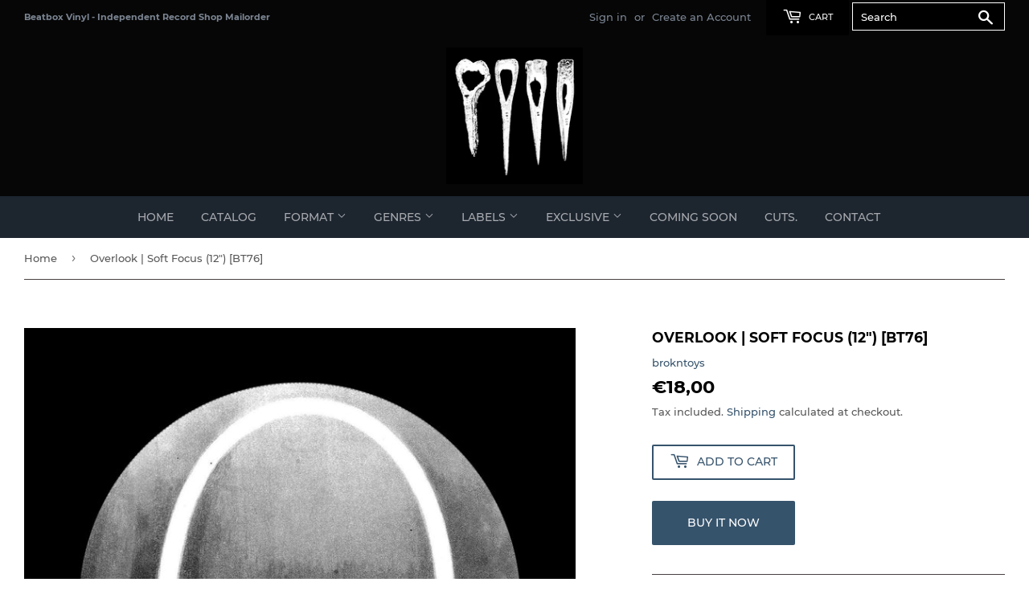

--- FILE ---
content_type: text/html; charset=utf-8
request_url: https://beatboxvinyl.com/collections/experimental/products/overlook-soft-focus-12-bt76
body_size: 19933
content:
<!doctype html>
<html class="no-touch no-js" lang="en">
<head>
  <script>(function(H){H.className=H.className.replace(/\bno-js\b/,'js')})(document.documentElement)</script>
  <!-- Basic page needs ================================================== -->
  <meta charset="utf-8">
  <meta http-equiv="X-UA-Compatible" content="IE=edge,chrome=1">

  
  <link rel="shortcut icon" href="//beatboxvinyl.com/cdn/shop/files/beatbox_cut._copy_copy_32x32.png?v=1625874422" type="image/png" />
  

  <!-- Title and description ================================================== -->
  <title>
  Overlook | Soft Focus (12&quot;) [BT76] &ndash; Beatbox Vinyl
  </title>

  
    <meta name="description" content="Overlook | Soft FocusLabel: Brokntoys – BT76Format: Vinyl, 12&quot;, Limited EditionReleased| 09 Dec 2022Fresh after remixing Exhausted Modern, Overlook returns to the label with BT76.On the A-side, Soft Focus delivers his trademark sound, dripping urgency and dread. 7 minutes of restrained, rolling claustrophobia.On the fl">
  
    <link rel="stylesheet" href="https://maxcdn.bootstrapcdn.com/font-awesome/4.7.0/css/font-awesome.min.css">
  <!-- Product meta ================================================== -->
  <!-- /snippets/social-meta-tags.liquid -->




<meta property="og:site_name" content="Beatbox Vinyl">
<meta property="og:url" content="https://beatboxvinyl.com/products/overlook-soft-focus-12-bt76">
<meta property="og:title" content="Overlook | Soft Focus (12&quot;) [BT76]">
<meta property="og:type" content="product">
<meta property="og:description" content="Overlook | Soft FocusLabel: Brokntoys – BT76Format: Vinyl, 12&quot;, Limited EditionReleased| 09 Dec 2022Fresh after remixing Exhausted Modern, Overlook returns to the label with BT76.On the A-side, Soft Focus delivers his trademark sound, dripping urgency and dread. 7 minutes of restrained, rolling claustrophobia.On the fl">

  <meta property="og:price:amount" content="18,00">
  <meta property="og:price:currency" content="EUR">

<meta property="og:image" content="http://beatboxvinyl.com/cdn/shop/products/BT76_1200x1200.jpg?v=1671292741"><meta property="og:image" content="http://beatboxvinyl.com/cdn/shop/products/BT76b_1200x1200.jpg?v=1671292740">
<meta property="og:image:secure_url" content="https://beatboxvinyl.com/cdn/shop/products/BT76_1200x1200.jpg?v=1671292741"><meta property="og:image:secure_url" content="https://beatboxvinyl.com/cdn/shop/products/BT76b_1200x1200.jpg?v=1671292740">


  <meta name="twitter:site" content="@0AntN">

<meta name="twitter:card" content="summary_large_image">
<meta name="twitter:title" content="Overlook | Soft Focus (12&quot;) [BT76]">
<meta name="twitter:description" content="Overlook | Soft FocusLabel: Brokntoys – BT76Format: Vinyl, 12&quot;, Limited EditionReleased| 09 Dec 2022Fresh after remixing Exhausted Modern, Overlook returns to the label with BT76.On the A-side, Soft Focus delivers his trademark sound, dripping urgency and dread. 7 minutes of restrained, rolling claustrophobia.On the fl">


  <!-- CSS3 variables ================================================== -->
  <style data-shopify>
  :root {
    --color-body-text: #585858;
    --color-body: #fff;
  }
</style>


  <!-- Helpers ================================================== -->
  <link rel="canonical" href="https://beatboxvinyl.com/products/overlook-soft-focus-12-bt76">
  <meta name="viewport" content="width=device-width,initial-scale=1">

  <!-- CSS ================================================== -->
  <link href="//beatboxvinyl.com/cdn/shop/t/2/assets/theme.scss.css?v=113467224962551052101711291653" rel="stylesheet" type="text/css" media="all" />

  <script>

    var moneyFormat = '€{{amount_with_comma_separator}}';

    var theme = {
      strings:{
        product:{
          unavailable: "Unavailable",
          will_be_in_stock_after:"Will be in stock after [date]",
          only_left:"Only 1 left!",
          unitPrice: "Unit price",
          unitPriceSeparator: "per"
        },
        navigation:{
          more_link: "More"
        },
        map:{
          addressError: "Error looking up that address",
          addressNoResults: "No results for that address",
          addressQueryLimit: "You have exceeded the Google API usage limit. Consider upgrading to a \u003ca href=\"https:\/\/developers.google.com\/maps\/premium\/usage-limits\"\u003ePremium Plan\u003c\/a\u003e.",
          authError: "There was a problem authenticating your Google Maps API Key."
        }
      },
      settings:{
        cartType: "modal"
      }
    };</script>

  <!-- Header hook for plugins ================================================== -->
  <script>window.performance && window.performance.mark && window.performance.mark('shopify.content_for_header.start');</script><meta id="shopify-digital-wallet" name="shopify-digital-wallet" content="/58407256253/digital_wallets/dialog">
<meta name="shopify-checkout-api-token" content="0de983da5c0654359ade22d3544622d3">
<meta id="in-context-paypal-metadata" data-shop-id="58407256253" data-venmo-supported="false" data-environment="production" data-locale="en_US" data-paypal-v4="true" data-currency="EUR">
<link rel="alternate" type="application/json+oembed" href="https://beatboxvinyl.com/products/overlook-soft-focus-12-bt76.oembed">
<script async="async" src="/checkouts/internal/preloads.js?locale=en-GR"></script>
<script id="shopify-features" type="application/json">{"accessToken":"0de983da5c0654359ade22d3544622d3","betas":["rich-media-storefront-analytics"],"domain":"beatboxvinyl.com","predictiveSearch":true,"shopId":58407256253,"locale":"en"}</script>
<script>var Shopify = Shopify || {};
Shopify.shop = "beatbox-vinyl.myshopify.com";
Shopify.locale = "en";
Shopify.currency = {"active":"EUR","rate":"1.0"};
Shopify.country = "GR";
Shopify.theme = {"name":"Supply","id":124840968381,"schema_name":"Supply","schema_version":"9.5.1","theme_store_id":679,"role":"main"};
Shopify.theme.handle = "null";
Shopify.theme.style = {"id":null,"handle":null};
Shopify.cdnHost = "beatboxvinyl.com/cdn";
Shopify.routes = Shopify.routes || {};
Shopify.routes.root = "/";</script>
<script type="module">!function(o){(o.Shopify=o.Shopify||{}).modules=!0}(window);</script>
<script>!function(o){function n(){var o=[];function n(){o.push(Array.prototype.slice.apply(arguments))}return n.q=o,n}var t=o.Shopify=o.Shopify||{};t.loadFeatures=n(),t.autoloadFeatures=n()}(window);</script>
<script id="shop-js-analytics" type="application/json">{"pageType":"product"}</script>
<script defer="defer" async type="module" src="//beatboxvinyl.com/cdn/shopifycloud/shop-js/modules/v2/client.init-shop-cart-sync_BN7fPSNr.en.esm.js"></script>
<script defer="defer" async type="module" src="//beatboxvinyl.com/cdn/shopifycloud/shop-js/modules/v2/chunk.common_Cbph3Kss.esm.js"></script>
<script defer="defer" async type="module" src="//beatboxvinyl.com/cdn/shopifycloud/shop-js/modules/v2/chunk.modal_DKumMAJ1.esm.js"></script>
<script type="module">
  await import("//beatboxvinyl.com/cdn/shopifycloud/shop-js/modules/v2/client.init-shop-cart-sync_BN7fPSNr.en.esm.js");
await import("//beatboxvinyl.com/cdn/shopifycloud/shop-js/modules/v2/chunk.common_Cbph3Kss.esm.js");
await import("//beatboxvinyl.com/cdn/shopifycloud/shop-js/modules/v2/chunk.modal_DKumMAJ1.esm.js");

  window.Shopify.SignInWithShop?.initShopCartSync?.({"fedCMEnabled":true,"windoidEnabled":true});

</script>
<script id="__st">var __st={"a":58407256253,"offset":7200,"reqid":"656126ad-7042-424f-9bf0-6dcdfdab7b54-1769752857","pageurl":"beatboxvinyl.com\/collections\/experimental\/products\/overlook-soft-focus-12-bt76","u":"482091ac3e4f","p":"product","rtyp":"product","rid":7986902466804};</script>
<script>window.ShopifyPaypalV4VisibilityTracking = true;</script>
<script id="captcha-bootstrap">!function(){'use strict';const t='contact',e='account',n='new_comment',o=[[t,t],['blogs',n],['comments',n],[t,'customer']],c=[[e,'customer_login'],[e,'guest_login'],[e,'recover_customer_password'],[e,'create_customer']],r=t=>t.map((([t,e])=>`form[action*='/${t}']:not([data-nocaptcha='true']) input[name='form_type'][value='${e}']`)).join(','),a=t=>()=>t?[...document.querySelectorAll(t)].map((t=>t.form)):[];function s(){const t=[...o],e=r(t);return a(e)}const i='password',u='form_key',d=['recaptcha-v3-token','g-recaptcha-response','h-captcha-response',i],f=()=>{try{return window.sessionStorage}catch{return}},m='__shopify_v',_=t=>t.elements[u];function p(t,e,n=!1){try{const o=window.sessionStorage,c=JSON.parse(o.getItem(e)),{data:r}=function(t){const{data:e,action:n}=t;return t[m]||n?{data:e,action:n}:{data:t,action:n}}(c);for(const[e,n]of Object.entries(r))t.elements[e]&&(t.elements[e].value=n);n&&o.removeItem(e)}catch(o){console.error('form repopulation failed',{error:o})}}const l='form_type',E='cptcha';function T(t){t.dataset[E]=!0}const w=window,h=w.document,L='Shopify',v='ce_forms',y='captcha';let A=!1;((t,e)=>{const n=(g='f06e6c50-85a8-45c8-87d0-21a2b65856fe',I='https://cdn.shopify.com/shopifycloud/storefront-forms-hcaptcha/ce_storefront_forms_captcha_hcaptcha.v1.5.2.iife.js',D={infoText:'Protected by hCaptcha',privacyText:'Privacy',termsText:'Terms'},(t,e,n)=>{const o=w[L][v],c=o.bindForm;if(c)return c(t,g,e,D).then(n);var r;o.q.push([[t,g,e,D],n]),r=I,A||(h.body.append(Object.assign(h.createElement('script'),{id:'captcha-provider',async:!0,src:r})),A=!0)});var g,I,D;w[L]=w[L]||{},w[L][v]=w[L][v]||{},w[L][v].q=[],w[L][y]=w[L][y]||{},w[L][y].protect=function(t,e){n(t,void 0,e),T(t)},Object.freeze(w[L][y]),function(t,e,n,w,h,L){const[v,y,A,g]=function(t,e,n){const i=e?o:[],u=t?c:[],d=[...i,...u],f=r(d),m=r(i),_=r(d.filter((([t,e])=>n.includes(e))));return[a(f),a(m),a(_),s()]}(w,h,L),I=t=>{const e=t.target;return e instanceof HTMLFormElement?e:e&&e.form},D=t=>v().includes(t);t.addEventListener('submit',(t=>{const e=I(t);if(!e)return;const n=D(e)&&!e.dataset.hcaptchaBound&&!e.dataset.recaptchaBound,o=_(e),c=g().includes(e)&&(!o||!o.value);(n||c)&&t.preventDefault(),c&&!n&&(function(t){try{if(!f())return;!function(t){const e=f();if(!e)return;const n=_(t);if(!n)return;const o=n.value;o&&e.removeItem(o)}(t);const e=Array.from(Array(32),(()=>Math.random().toString(36)[2])).join('');!function(t,e){_(t)||t.append(Object.assign(document.createElement('input'),{type:'hidden',name:u})),t.elements[u].value=e}(t,e),function(t,e){const n=f();if(!n)return;const o=[...t.querySelectorAll(`input[type='${i}']`)].map((({name:t})=>t)),c=[...d,...o],r={};for(const[a,s]of new FormData(t).entries())c.includes(a)||(r[a]=s);n.setItem(e,JSON.stringify({[m]:1,action:t.action,data:r}))}(t,e)}catch(e){console.error('failed to persist form',e)}}(e),e.submit())}));const S=(t,e)=>{t&&!t.dataset[E]&&(n(t,e.some((e=>e===t))),T(t))};for(const o of['focusin','change'])t.addEventListener(o,(t=>{const e=I(t);D(e)&&S(e,y())}));const B=e.get('form_key'),M=e.get(l),P=B&&M;t.addEventListener('DOMContentLoaded',(()=>{const t=y();if(P)for(const e of t)e.elements[l].value===M&&p(e,B);[...new Set([...A(),...v().filter((t=>'true'===t.dataset.shopifyCaptcha))])].forEach((e=>S(e,t)))}))}(h,new URLSearchParams(w.location.search),n,t,e,['guest_login'])})(!0,!0)}();</script>
<script integrity="sha256-4kQ18oKyAcykRKYeNunJcIwy7WH5gtpwJnB7kiuLZ1E=" data-source-attribution="shopify.loadfeatures" defer="defer" src="//beatboxvinyl.com/cdn/shopifycloud/storefront/assets/storefront/load_feature-a0a9edcb.js" crossorigin="anonymous"></script>
<script data-source-attribution="shopify.dynamic_checkout.dynamic.init">var Shopify=Shopify||{};Shopify.PaymentButton=Shopify.PaymentButton||{isStorefrontPortableWallets:!0,init:function(){window.Shopify.PaymentButton.init=function(){};var t=document.createElement("script");t.src="https://beatboxvinyl.com/cdn/shopifycloud/portable-wallets/latest/portable-wallets.en.js",t.type="module",document.head.appendChild(t)}};
</script>
<script data-source-attribution="shopify.dynamic_checkout.buyer_consent">
  function portableWalletsHideBuyerConsent(e){var t=document.getElementById("shopify-buyer-consent"),n=document.getElementById("shopify-subscription-policy-button");t&&n&&(t.classList.add("hidden"),t.setAttribute("aria-hidden","true"),n.removeEventListener("click",e))}function portableWalletsShowBuyerConsent(e){var t=document.getElementById("shopify-buyer-consent"),n=document.getElementById("shopify-subscription-policy-button");t&&n&&(t.classList.remove("hidden"),t.removeAttribute("aria-hidden"),n.addEventListener("click",e))}window.Shopify?.PaymentButton&&(window.Shopify.PaymentButton.hideBuyerConsent=portableWalletsHideBuyerConsent,window.Shopify.PaymentButton.showBuyerConsent=portableWalletsShowBuyerConsent);
</script>
<script>
  function portableWalletsCleanup(e){e&&e.src&&console.error("Failed to load portable wallets script "+e.src);var t=document.querySelectorAll("shopify-accelerated-checkout .shopify-payment-button__skeleton, shopify-accelerated-checkout-cart .wallet-cart-button__skeleton"),e=document.getElementById("shopify-buyer-consent");for(let e=0;e<t.length;e++)t[e].remove();e&&e.remove()}function portableWalletsNotLoadedAsModule(e){e instanceof ErrorEvent&&"string"==typeof e.message&&e.message.includes("import.meta")&&"string"==typeof e.filename&&e.filename.includes("portable-wallets")&&(window.removeEventListener("error",portableWalletsNotLoadedAsModule),window.Shopify.PaymentButton.failedToLoad=e,"loading"===document.readyState?document.addEventListener("DOMContentLoaded",window.Shopify.PaymentButton.init):window.Shopify.PaymentButton.init())}window.addEventListener("error",portableWalletsNotLoadedAsModule);
</script>

<script type="module" src="https://beatboxvinyl.com/cdn/shopifycloud/portable-wallets/latest/portable-wallets.en.js" onError="portableWalletsCleanup(this)" crossorigin="anonymous"></script>
<script nomodule>
  document.addEventListener("DOMContentLoaded", portableWalletsCleanup);
</script>

<script id='scb4127' type='text/javascript' async='' src='https://beatboxvinyl.com/cdn/shopifycloud/privacy-banner/storefront-banner.js'></script><link id="shopify-accelerated-checkout-styles" rel="stylesheet" media="screen" href="https://beatboxvinyl.com/cdn/shopifycloud/portable-wallets/latest/accelerated-checkout-backwards-compat.css" crossorigin="anonymous">
<style id="shopify-accelerated-checkout-cart">
        #shopify-buyer-consent {
  margin-top: 1em;
  display: inline-block;
  width: 100%;
}

#shopify-buyer-consent.hidden {
  display: none;
}

#shopify-subscription-policy-button {
  background: none;
  border: none;
  padding: 0;
  text-decoration: underline;
  font-size: inherit;
  cursor: pointer;
}

#shopify-subscription-policy-button::before {
  box-shadow: none;
}

      </style>

<script>window.performance && window.performance.mark && window.performance.mark('shopify.content_for_header.end');</script>

  
  

  <script src="//beatboxvinyl.com/cdn/shop/t/2/assets/jquery-2.2.3.min.js?v=58211863146907186831625750128" type="text/javascript"></script>

  <script src="//beatboxvinyl.com/cdn/shop/t/2/assets/lazysizes.min.js?v=8147953233334221341625750128" async="async"></script>
  <script src="//beatboxvinyl.com/cdn/shop/t/2/assets/vendor.js?v=106177282645720727331625750131" defer="defer"></script>
  <script src="//beatboxvinyl.com/cdn/shop/t/2/assets/theme.js?v=21493203922231010411626013652" defer="defer"></script>


<link href="https://monorail-edge.shopifysvc.com" rel="dns-prefetch">
<script>(function(){if ("sendBeacon" in navigator && "performance" in window) {try {var session_token_from_headers = performance.getEntriesByType('navigation')[0].serverTiming.find(x => x.name == '_s').description;} catch {var session_token_from_headers = undefined;}var session_cookie_matches = document.cookie.match(/_shopify_s=([^;]*)/);var session_token_from_cookie = session_cookie_matches && session_cookie_matches.length === 2 ? session_cookie_matches[1] : "";var session_token = session_token_from_headers || session_token_from_cookie || "";function handle_abandonment_event(e) {var entries = performance.getEntries().filter(function(entry) {return /monorail-edge.shopifysvc.com/.test(entry.name);});if (!window.abandonment_tracked && entries.length === 0) {window.abandonment_tracked = true;var currentMs = Date.now();var navigation_start = performance.timing.navigationStart;var payload = {shop_id: 58407256253,url: window.location.href,navigation_start,duration: currentMs - navigation_start,session_token,page_type: "product"};window.navigator.sendBeacon("https://monorail-edge.shopifysvc.com/v1/produce", JSON.stringify({schema_id: "online_store_buyer_site_abandonment/1.1",payload: payload,metadata: {event_created_at_ms: currentMs,event_sent_at_ms: currentMs}}));}}window.addEventListener('pagehide', handle_abandonment_event);}}());</script>
<script id="web-pixels-manager-setup">(function e(e,d,r,n,o){if(void 0===o&&(o={}),!Boolean(null===(a=null===(i=window.Shopify)||void 0===i?void 0:i.analytics)||void 0===a?void 0:a.replayQueue)){var i,a;window.Shopify=window.Shopify||{};var t=window.Shopify;t.analytics=t.analytics||{};var s=t.analytics;s.replayQueue=[],s.publish=function(e,d,r){return s.replayQueue.push([e,d,r]),!0};try{self.performance.mark("wpm:start")}catch(e){}var l=function(){var e={modern:/Edge?\/(1{2}[4-9]|1[2-9]\d|[2-9]\d{2}|\d{4,})\.\d+(\.\d+|)|Firefox\/(1{2}[4-9]|1[2-9]\d|[2-9]\d{2}|\d{4,})\.\d+(\.\d+|)|Chrom(ium|e)\/(9{2}|\d{3,})\.\d+(\.\d+|)|(Maci|X1{2}).+ Version\/(15\.\d+|(1[6-9]|[2-9]\d|\d{3,})\.\d+)([,.]\d+|)( \(\w+\)|)( Mobile\/\w+|) Safari\/|Chrome.+OPR\/(9{2}|\d{3,})\.\d+\.\d+|(CPU[ +]OS|iPhone[ +]OS|CPU[ +]iPhone|CPU IPhone OS|CPU iPad OS)[ +]+(15[._]\d+|(1[6-9]|[2-9]\d|\d{3,})[._]\d+)([._]\d+|)|Android:?[ /-](13[3-9]|1[4-9]\d|[2-9]\d{2}|\d{4,})(\.\d+|)(\.\d+|)|Android.+Firefox\/(13[5-9]|1[4-9]\d|[2-9]\d{2}|\d{4,})\.\d+(\.\d+|)|Android.+Chrom(ium|e)\/(13[3-9]|1[4-9]\d|[2-9]\d{2}|\d{4,})\.\d+(\.\d+|)|SamsungBrowser\/([2-9]\d|\d{3,})\.\d+/,legacy:/Edge?\/(1[6-9]|[2-9]\d|\d{3,})\.\d+(\.\d+|)|Firefox\/(5[4-9]|[6-9]\d|\d{3,})\.\d+(\.\d+|)|Chrom(ium|e)\/(5[1-9]|[6-9]\d|\d{3,})\.\d+(\.\d+|)([\d.]+$|.*Safari\/(?![\d.]+ Edge\/[\d.]+$))|(Maci|X1{2}).+ Version\/(10\.\d+|(1[1-9]|[2-9]\d|\d{3,})\.\d+)([,.]\d+|)( \(\w+\)|)( Mobile\/\w+|) Safari\/|Chrome.+OPR\/(3[89]|[4-9]\d|\d{3,})\.\d+\.\d+|(CPU[ +]OS|iPhone[ +]OS|CPU[ +]iPhone|CPU IPhone OS|CPU iPad OS)[ +]+(10[._]\d+|(1[1-9]|[2-9]\d|\d{3,})[._]\d+)([._]\d+|)|Android:?[ /-](13[3-9]|1[4-9]\d|[2-9]\d{2}|\d{4,})(\.\d+|)(\.\d+|)|Mobile Safari.+OPR\/([89]\d|\d{3,})\.\d+\.\d+|Android.+Firefox\/(13[5-9]|1[4-9]\d|[2-9]\d{2}|\d{4,})\.\d+(\.\d+|)|Android.+Chrom(ium|e)\/(13[3-9]|1[4-9]\d|[2-9]\d{2}|\d{4,})\.\d+(\.\d+|)|Android.+(UC? ?Browser|UCWEB|U3)[ /]?(15\.([5-9]|\d{2,})|(1[6-9]|[2-9]\d|\d{3,})\.\d+)\.\d+|SamsungBrowser\/(5\.\d+|([6-9]|\d{2,})\.\d+)|Android.+MQ{2}Browser\/(14(\.(9|\d{2,})|)|(1[5-9]|[2-9]\d|\d{3,})(\.\d+|))(\.\d+|)|K[Aa][Ii]OS\/(3\.\d+|([4-9]|\d{2,})\.\d+)(\.\d+|)/},d=e.modern,r=e.legacy,n=navigator.userAgent;return n.match(d)?"modern":n.match(r)?"legacy":"unknown"}(),u="modern"===l?"modern":"legacy",c=(null!=n?n:{modern:"",legacy:""})[u],f=function(e){return[e.baseUrl,"/wpm","/b",e.hashVersion,"modern"===e.buildTarget?"m":"l",".js"].join("")}({baseUrl:d,hashVersion:r,buildTarget:u}),m=function(e){var d=e.version,r=e.bundleTarget,n=e.surface,o=e.pageUrl,i=e.monorailEndpoint;return{emit:function(e){var a=e.status,t=e.errorMsg,s=(new Date).getTime(),l=JSON.stringify({metadata:{event_sent_at_ms:s},events:[{schema_id:"web_pixels_manager_load/3.1",payload:{version:d,bundle_target:r,page_url:o,status:a,surface:n,error_msg:t},metadata:{event_created_at_ms:s}}]});if(!i)return console&&console.warn&&console.warn("[Web Pixels Manager] No Monorail endpoint provided, skipping logging."),!1;try{return self.navigator.sendBeacon.bind(self.navigator)(i,l)}catch(e){}var u=new XMLHttpRequest;try{return u.open("POST",i,!0),u.setRequestHeader("Content-Type","text/plain"),u.send(l),!0}catch(e){return console&&console.warn&&console.warn("[Web Pixels Manager] Got an unhandled error while logging to Monorail."),!1}}}}({version:r,bundleTarget:l,surface:e.surface,pageUrl:self.location.href,monorailEndpoint:e.monorailEndpoint});try{o.browserTarget=l,function(e){var d=e.src,r=e.async,n=void 0===r||r,o=e.onload,i=e.onerror,a=e.sri,t=e.scriptDataAttributes,s=void 0===t?{}:t,l=document.createElement("script"),u=document.querySelector("head"),c=document.querySelector("body");if(l.async=n,l.src=d,a&&(l.integrity=a,l.crossOrigin="anonymous"),s)for(var f in s)if(Object.prototype.hasOwnProperty.call(s,f))try{l.dataset[f]=s[f]}catch(e){}if(o&&l.addEventListener("load",o),i&&l.addEventListener("error",i),u)u.appendChild(l);else{if(!c)throw new Error("Did not find a head or body element to append the script");c.appendChild(l)}}({src:f,async:!0,onload:function(){if(!function(){var e,d;return Boolean(null===(d=null===(e=window.Shopify)||void 0===e?void 0:e.analytics)||void 0===d?void 0:d.initialized)}()){var d=window.webPixelsManager.init(e)||void 0;if(d){var r=window.Shopify.analytics;r.replayQueue.forEach((function(e){var r=e[0],n=e[1],o=e[2];d.publishCustomEvent(r,n,o)})),r.replayQueue=[],r.publish=d.publishCustomEvent,r.visitor=d.visitor,r.initialized=!0}}},onerror:function(){return m.emit({status:"failed",errorMsg:"".concat(f," has failed to load")})},sri:function(e){var d=/^sha384-[A-Za-z0-9+/=]+$/;return"string"==typeof e&&d.test(e)}(c)?c:"",scriptDataAttributes:o}),m.emit({status:"loading"})}catch(e){m.emit({status:"failed",errorMsg:(null==e?void 0:e.message)||"Unknown error"})}}})({shopId: 58407256253,storefrontBaseUrl: "https://beatboxvinyl.com",extensionsBaseUrl: "https://extensions.shopifycdn.com/cdn/shopifycloud/web-pixels-manager",monorailEndpoint: "https://monorail-edge.shopifysvc.com/unstable/produce_batch",surface: "storefront-renderer",enabledBetaFlags: ["2dca8a86"],webPixelsConfigList: [{"id":"shopify-app-pixel","configuration":"{}","eventPayloadVersion":"v1","runtimeContext":"STRICT","scriptVersion":"0450","apiClientId":"shopify-pixel","type":"APP","privacyPurposes":["ANALYTICS","MARKETING"]},{"id":"shopify-custom-pixel","eventPayloadVersion":"v1","runtimeContext":"LAX","scriptVersion":"0450","apiClientId":"shopify-pixel","type":"CUSTOM","privacyPurposes":["ANALYTICS","MARKETING"]}],isMerchantRequest: false,initData: {"shop":{"name":"Beatbox Vinyl","paymentSettings":{"currencyCode":"EUR"},"myshopifyDomain":"beatbox-vinyl.myshopify.com","countryCode":"GR","storefrontUrl":"https:\/\/beatboxvinyl.com"},"customer":null,"cart":null,"checkout":null,"productVariants":[{"price":{"amount":18.0,"currencyCode":"EUR"},"product":{"title":"Overlook | Soft Focus (12\") [BT76]","vendor":"brokntoys","id":"7986902466804","untranslatedTitle":"Overlook | Soft Focus (12\") [BT76]","url":"\/products\/overlook-soft-focus-12-bt76","type":"VINYL"},"id":"43628822593780","image":{"src":"\/\/beatboxvinyl.com\/cdn\/shop\/products\/BT76.jpg?v=1671292741"},"sku":"","title":"Default Title","untranslatedTitle":"Default Title"}],"purchasingCompany":null},},"https://beatboxvinyl.com/cdn","1d2a099fw23dfb22ep557258f5m7a2edbae",{"modern":"","legacy":""},{"shopId":"58407256253","storefrontBaseUrl":"https:\/\/beatboxvinyl.com","extensionBaseUrl":"https:\/\/extensions.shopifycdn.com\/cdn\/shopifycloud\/web-pixels-manager","surface":"storefront-renderer","enabledBetaFlags":"[\"2dca8a86\"]","isMerchantRequest":"false","hashVersion":"1d2a099fw23dfb22ep557258f5m7a2edbae","publish":"custom","events":"[[\"page_viewed\",{}],[\"product_viewed\",{\"productVariant\":{\"price\":{\"amount\":18.0,\"currencyCode\":\"EUR\"},\"product\":{\"title\":\"Overlook | Soft Focus (12\\\") [BT76]\",\"vendor\":\"brokntoys\",\"id\":\"7986902466804\",\"untranslatedTitle\":\"Overlook | Soft Focus (12\\\") [BT76]\",\"url\":\"\/products\/overlook-soft-focus-12-bt76\",\"type\":\"VINYL\"},\"id\":\"43628822593780\",\"image\":{\"src\":\"\/\/beatboxvinyl.com\/cdn\/shop\/products\/BT76.jpg?v=1671292741\"},\"sku\":\"\",\"title\":\"Default Title\",\"untranslatedTitle\":\"Default Title\"}}]]"});</script><script>
  window.ShopifyAnalytics = window.ShopifyAnalytics || {};
  window.ShopifyAnalytics.meta = window.ShopifyAnalytics.meta || {};
  window.ShopifyAnalytics.meta.currency = 'EUR';
  var meta = {"product":{"id":7986902466804,"gid":"gid:\/\/shopify\/Product\/7986902466804","vendor":"brokntoys","type":"VINYL","handle":"overlook-soft-focus-12-bt76","variants":[{"id":43628822593780,"price":1800,"name":"Overlook | Soft Focus (12\") [BT76]","public_title":null,"sku":""}],"remote":false},"page":{"pageType":"product","resourceType":"product","resourceId":7986902466804,"requestId":"656126ad-7042-424f-9bf0-6dcdfdab7b54-1769752857"}};
  for (var attr in meta) {
    window.ShopifyAnalytics.meta[attr] = meta[attr];
  }
</script>
<script class="analytics">
  (function () {
    var customDocumentWrite = function(content) {
      var jquery = null;

      if (window.jQuery) {
        jquery = window.jQuery;
      } else if (window.Checkout && window.Checkout.$) {
        jquery = window.Checkout.$;
      }

      if (jquery) {
        jquery('body').append(content);
      }
    };

    var hasLoggedConversion = function(token) {
      if (token) {
        return document.cookie.indexOf('loggedConversion=' + token) !== -1;
      }
      return false;
    }

    var setCookieIfConversion = function(token) {
      if (token) {
        var twoMonthsFromNow = new Date(Date.now());
        twoMonthsFromNow.setMonth(twoMonthsFromNow.getMonth() + 2);

        document.cookie = 'loggedConversion=' + token + '; expires=' + twoMonthsFromNow;
      }
    }

    var trekkie = window.ShopifyAnalytics.lib = window.trekkie = window.trekkie || [];
    if (trekkie.integrations) {
      return;
    }
    trekkie.methods = [
      'identify',
      'page',
      'ready',
      'track',
      'trackForm',
      'trackLink'
    ];
    trekkie.factory = function(method) {
      return function() {
        var args = Array.prototype.slice.call(arguments);
        args.unshift(method);
        trekkie.push(args);
        return trekkie;
      };
    };
    for (var i = 0; i < trekkie.methods.length; i++) {
      var key = trekkie.methods[i];
      trekkie[key] = trekkie.factory(key);
    }
    trekkie.load = function(config) {
      trekkie.config = config || {};
      trekkie.config.initialDocumentCookie = document.cookie;
      var first = document.getElementsByTagName('script')[0];
      var script = document.createElement('script');
      script.type = 'text/javascript';
      script.onerror = function(e) {
        var scriptFallback = document.createElement('script');
        scriptFallback.type = 'text/javascript';
        scriptFallback.onerror = function(error) {
                var Monorail = {
      produce: function produce(monorailDomain, schemaId, payload) {
        var currentMs = new Date().getTime();
        var event = {
          schema_id: schemaId,
          payload: payload,
          metadata: {
            event_created_at_ms: currentMs,
            event_sent_at_ms: currentMs
          }
        };
        return Monorail.sendRequest("https://" + monorailDomain + "/v1/produce", JSON.stringify(event));
      },
      sendRequest: function sendRequest(endpointUrl, payload) {
        // Try the sendBeacon API
        if (window && window.navigator && typeof window.navigator.sendBeacon === 'function' && typeof window.Blob === 'function' && !Monorail.isIos12()) {
          var blobData = new window.Blob([payload], {
            type: 'text/plain'
          });

          if (window.navigator.sendBeacon(endpointUrl, blobData)) {
            return true;
          } // sendBeacon was not successful

        } // XHR beacon

        var xhr = new XMLHttpRequest();

        try {
          xhr.open('POST', endpointUrl);
          xhr.setRequestHeader('Content-Type', 'text/plain');
          xhr.send(payload);
        } catch (e) {
          console.log(e);
        }

        return false;
      },
      isIos12: function isIos12() {
        return window.navigator.userAgent.lastIndexOf('iPhone; CPU iPhone OS 12_') !== -1 || window.navigator.userAgent.lastIndexOf('iPad; CPU OS 12_') !== -1;
      }
    };
    Monorail.produce('monorail-edge.shopifysvc.com',
      'trekkie_storefront_load_errors/1.1',
      {shop_id: 58407256253,
      theme_id: 124840968381,
      app_name: "storefront",
      context_url: window.location.href,
      source_url: "//beatboxvinyl.com/cdn/s/trekkie.storefront.c59ea00e0474b293ae6629561379568a2d7c4bba.min.js"});

        };
        scriptFallback.async = true;
        scriptFallback.src = '//beatboxvinyl.com/cdn/s/trekkie.storefront.c59ea00e0474b293ae6629561379568a2d7c4bba.min.js';
        first.parentNode.insertBefore(scriptFallback, first);
      };
      script.async = true;
      script.src = '//beatboxvinyl.com/cdn/s/trekkie.storefront.c59ea00e0474b293ae6629561379568a2d7c4bba.min.js';
      first.parentNode.insertBefore(script, first);
    };
    trekkie.load(
      {"Trekkie":{"appName":"storefront","development":false,"defaultAttributes":{"shopId":58407256253,"isMerchantRequest":null,"themeId":124840968381,"themeCityHash":"10219499844714727573","contentLanguage":"en","currency":"EUR","eventMetadataId":"5ba4f911-d1c6-46ad-a950-e3cdf21e7469"},"isServerSideCookieWritingEnabled":true,"monorailRegion":"shop_domain","enabledBetaFlags":["65f19447","b5387b81"]},"Session Attribution":{},"S2S":{"facebookCapiEnabled":false,"source":"trekkie-storefront-renderer","apiClientId":580111}}
    );

    var loaded = false;
    trekkie.ready(function() {
      if (loaded) return;
      loaded = true;

      window.ShopifyAnalytics.lib = window.trekkie;

      var originalDocumentWrite = document.write;
      document.write = customDocumentWrite;
      try { window.ShopifyAnalytics.merchantGoogleAnalytics.call(this); } catch(error) {};
      document.write = originalDocumentWrite;

      window.ShopifyAnalytics.lib.page(null,{"pageType":"product","resourceType":"product","resourceId":7986902466804,"requestId":"656126ad-7042-424f-9bf0-6dcdfdab7b54-1769752857","shopifyEmitted":true});

      var match = window.location.pathname.match(/checkouts\/(.+)\/(thank_you|post_purchase)/)
      var token = match? match[1]: undefined;
      if (!hasLoggedConversion(token)) {
        setCookieIfConversion(token);
        window.ShopifyAnalytics.lib.track("Viewed Product",{"currency":"EUR","variantId":43628822593780,"productId":7986902466804,"productGid":"gid:\/\/shopify\/Product\/7986902466804","name":"Overlook | Soft Focus (12\") [BT76]","price":"18.00","sku":"","brand":"brokntoys","variant":null,"category":"VINYL","nonInteraction":true,"remote":false},undefined,undefined,{"shopifyEmitted":true});
      window.ShopifyAnalytics.lib.track("monorail:\/\/trekkie_storefront_viewed_product\/1.1",{"currency":"EUR","variantId":43628822593780,"productId":7986902466804,"productGid":"gid:\/\/shopify\/Product\/7986902466804","name":"Overlook | Soft Focus (12\") [BT76]","price":"18.00","sku":"","brand":"brokntoys","variant":null,"category":"VINYL","nonInteraction":true,"remote":false,"referer":"https:\/\/beatboxvinyl.com\/collections\/experimental\/products\/overlook-soft-focus-12-bt76"});
      }
    });


        var eventsListenerScript = document.createElement('script');
        eventsListenerScript.async = true;
        eventsListenerScript.src = "//beatboxvinyl.com/cdn/shopifycloud/storefront/assets/shop_events_listener-3da45d37.js";
        document.getElementsByTagName('head')[0].appendChild(eventsListenerScript);

})();</script>
<script
  defer
  src="https://beatboxvinyl.com/cdn/shopifycloud/perf-kit/shopify-perf-kit-3.1.0.min.js"
  data-application="storefront-renderer"
  data-shop-id="58407256253"
  data-render-region="gcp-us-east1"
  data-page-type="product"
  data-theme-instance-id="124840968381"
  data-theme-name="Supply"
  data-theme-version="9.5.1"
  data-monorail-region="shop_domain"
  data-resource-timing-sampling-rate="10"
  data-shs="true"
  data-shs-beacon="true"
  data-shs-export-with-fetch="true"
  data-shs-logs-sample-rate="1"
  data-shs-beacon-endpoint="https://beatboxvinyl.com/api/collect"
></script>
</head>

<body id="overlook-soft-focus-12-quot-bt76" class="template-product">

  <div id="shopify-section-header" class="shopify-section header-section"><header class="site-header" role="banner" data-section-id="header" data-section-type="header-section">
  <div class="wrapper">

    <div class="grid--full">
      
      <div class="grid-item large--one-whole text-center large--text-right topbar">
        
          <div class="site-header--text-links">
            
              
                <a href="/collections/all">
              

                <p>Beatbox Vinyl -  Independent Record Shop Mailorder</p>

              
                </a>
              
            


          </div>

        
        
		<div class="toolbar">
            
              <span class="site-header--meta-links medium-down--hide">
                
                  <a href="/account/login" id="customer_login_link">Sign in</a>
                  <span class="site-header--spacer">or</span>
                  <a href="/account/register" id="customer_register_link">Create an Account</a>
                
              </span>
            

          <a href="/cart" class="header-cart-btn cart-toggle">
            <span class="icon icon-cart"></span>
            Cart <span class="cart-count cart-badge--desktop hidden-count">0</span>
          </a>
          <form action="/search" method="get" class="search-bar" role="search">
  <input type="hidden" name="type" value="product">

  <input type="search" name="q" value="" placeholder="Search" aria-label="Search">
  <button type="submit" class="search-bar--submit icon-fallback-text">
    <span class="icon icon-search" aria-hidden="true"></span>
    <span class="fallback-text">Search</span>
  </button>
</form>
          
      	</div>
      </div>
      
      <div class="grid-item large--one-whole logo">
        
          <div class="h1 header-logo" itemscope itemtype="http://schema.org/Organization">
        
          
          

          <a href="/" itemprop="url">
            <div class="lazyload__image-wrapper no-js header-logo__image" style="max-width:170px;">
              <div style="padding-top:100.0%;">
                <img class="lazyload js"
                  data-src="//beatboxvinyl.com/cdn/shop/files/BEATBOX_{width}x.png?v=1632672699"
                  data-widths="[180, 360, 540, 720, 900, 1080, 1296, 1512, 1728, 2048]"
                  data-aspectratio="1.0"
                  data-sizes="auto"
                  alt="Beatbox Vinyl"
                  style="width:170px;">
              </div>
            </div>
            <noscript>
              
              <img src="//beatboxvinyl.com/cdn/shop/files/BEATBOX_170x.png?v=1632672699"
                srcset="//beatboxvinyl.com/cdn/shop/files/BEATBOX_170x.png?v=1632672699 1x, //beatboxvinyl.com/cdn/shop/files/BEATBOX_170x@2x.png?v=1632672699 2x"
                alt="Beatbox Vinyl"
                itemprop="logo"
                style="max-width:170px;">
            </noscript>
          </a>
          
        
          </div>
        
      </div>


    </div>

  </div>
</header>

<div id="mobileNavBar">
  <div class="display-table-cell">
    <button class="menu-toggle mobileNavBar-link" aria-controls="navBar" aria-expanded="false"><span class="icon icon-hamburger" aria-hidden="true"></span>Menu</button>
  </div>
  <div class="display-table-cell">
    <a href="/cart" class="cart-toggle mobileNavBar-link">
      <span class="icon icon-cart"></span>
      Cart <span class="cart-count hidden-count">0</span>
    </a>
  </div>
</div>

<nav class="nav-bar" id="navBar" role="navigation">
  <div class="wrapper">
    <form action="/search" method="get" class="search-bar" role="search">
  <input type="hidden" name="type" value="product">

  <input type="search" name="q" value="" placeholder="Search" aria-label="Search">
  <button type="submit" class="search-bar--submit icon-fallback-text">
    <span class="icon icon-search" aria-hidden="true"></span>
    <span class="fallback-text">Search</span>
  </button>
</form>

    <ul class="mobile-nav" id="MobileNav">
  
  
    
      <li>
        <a
          href="/"
          class="mobile-nav--link"
          data-meganav-type="child"
          >
            Home
        </a>
      </li>
    
  
    
      <li>
        <a
          href="/collections/catalog"
          class="mobile-nav--link"
          data-meganav-type="child"
          >
            Catalog
        </a>
      </li>
    
  
    
      
      <li
        class="mobile-nav--has-dropdown "
        aria-haspopup="true">
        <a
          href="/collections/catalog"
          class="mobile-nav--link"
          data-meganav-type="parent"
          >
            FORMAT
        </a>
        <button class="icon icon-arrow-down mobile-nav--button"
          aria-expanded="false"
          aria-label="FORMAT Menu">
        </button>
        <ul
          id="MenuParent-3"
          class="mobile-nav--dropdown "
          data-meganav-dropdown>
          
            
              <li>
                <a
                  href="/collections/vinyl"
                  class="mobile-nav--link"
                  data-meganav-type="child"
                  >
                    VINYL
                </a>
              </li>
            
          
            
              <li>
                <a
                  href="/collections/cassette"
                  class="mobile-nav--link"
                  data-meganav-type="child"
                  >
                    CASSETTE
                </a>
              </li>
            
          
        </ul>
      </li>
    
  
    
      
      <li
        class="mobile-nav--has-dropdown "
        aria-haspopup="true">
        <a
          href="/collections/catalog"
          class="mobile-nav--link"
          data-meganav-type="parent"
          >
            GENRES
        </a>
        <button class="icon icon-arrow-down mobile-nav--button"
          aria-expanded="false"
          aria-label="GENRES Menu">
        </button>
        <ul
          id="MenuParent-4"
          class="mobile-nav--dropdown "
          data-meganav-dropdown>
          
            
              <li>
                <a
                  href="/collections/techno"
                  class="mobile-nav--link"
                  data-meganav-type="child"
                  >
                    TECHNO
                </a>
              </li>
            
          
            
              <li class="mobile-nav--active">
                <a
                  href="/collections/experimental"
                  class="mobile-nav--link"
                  data-meganav-type="child"
                  aria-current="page">
                    EXPERIMENTAL
                </a>
              </li>
            
          
            
              <li>
                <a
                  href="/collections/grey-area"
                  class="mobile-nav--link"
                  data-meganav-type="child"
                  >
                    GREY AREA
                </a>
              </li>
            
          
            
              <li>
                <a
                  href="/collections/industrial"
                  class="mobile-nav--link"
                  data-meganav-type="child"
                  >
                    INDUSTRIAL
                </a>
              </li>
            
          
            
              <li>
                <a
                  href="/collections/power-electronics"
                  class="mobile-nav--link"
                  data-meganav-type="child"
                  >
                    POWER ELECTRONICS
                </a>
              </li>
            
          
            
              <li>
                <a
                  href="/collections/drum-bass"
                  class="mobile-nav--link"
                  data-meganav-type="child"
                  >
                    DRUM &amp; BASS
                </a>
              </li>
            
          
            
              <li>
                <a
                  href="/collections/ritual"
                  class="mobile-nav--link"
                  data-meganav-type="child"
                  >
                    RITUAL
                </a>
              </li>
            
          
            
              <li>
                <a
                  href="/collections/ambient"
                  class="mobile-nav--link"
                  data-meganav-type="child"
                  >
                    AMBIENT
                </a>
              </li>
            
          
            
              <li>
                <a
                  href="/collections/electro"
                  class="mobile-nav--link"
                  data-meganav-type="child"
                  >
                    ELECTRO
                </a>
              </li>
            
          
            
              <li>
                <a
                  href="/collections/electronica"
                  class="mobile-nav--link"
                  data-meganav-type="child"
                  >
                    ELECTRONICA
                </a>
              </li>
            
          
        </ul>
      </li>
    
  
    
      
      <li
        class="mobile-nav--has-dropdown "
        aria-haspopup="true">
        <a
          href="/pages/labels"
          class="mobile-nav--link"
          data-meganav-type="parent"
          >
            LABELS
        </a>
        <button class="icon icon-arrow-down mobile-nav--button"
          aria-expanded="false"
          aria-label="LABELS Menu">
        </button>
        <ul
          id="MenuParent-5"
          class="mobile-nav--dropdown "
          data-meganav-dropdown>
          
            
              <li>
                <a
                  href="/collections/47-label"
                  class="mobile-nav--link"
                  data-meganav-type="child"
                  >
                    47 Label
                </a>
              </li>
            
          
            
              <li>
                <a
                  href="/collections/altar"
                  class="mobile-nav--link"
                  data-meganav-type="child"
                  >
                    Altar
                </a>
              </li>
            
          
            
              <li>
                <a
                  href="/collections/auxiliary"
                  class="mobile-nav--link"
                  data-meganav-type="child"
                  >
                    Auxiliary
                </a>
              </li>
            
          
            
              <li>
                <a
                  href="/collections/biophon"
                  class="mobile-nav--link"
                  data-meganav-type="child"
                  >
                    Biophon
                </a>
              </li>
            
          
            
              <li>
                <a
                  href="/collections/blakk-harbor"
                  class="mobile-nav--link"
                  data-meganav-type="child"
                  >
                    Blakk Harbor
                </a>
              </li>
            
          
            
              <li>
                <a
                  href="/collections/civilistjavel"
                  class="mobile-nav--link"
                  data-meganav-type="child"
                  >
                    Civilistjävel! / FELT
                </a>
              </li>
            
          
            
              <li>
                <a
                  href="/collections/downwards"
                  class="mobile-nav--link"
                  data-meganav-type="child"
                  >
                    Downwards
                </a>
              </li>
            
          
            
              <li>
                <a
                  href="/collections/fsoldigital-com"
                  class="mobile-nav--link"
                  data-meganav-type="child"
                  >
                    fsoldigital.com
                </a>
              </li>
            
          
            
              <li>
                <a
                  href="/collections/headless-horseman"
                  class="mobile-nav--link"
                  data-meganav-type="child"
                  >
                    Headless Horseman
                </a>
              </li>
            
          
            
              <li>
                <a
                  href="/collections/hojo-clan"
                  class="mobile-nav--link"
                  data-meganav-type="child"
                  >
                    Hōjō Clan
                </a>
              </li>
            
          
            
              <li>
                <a
                  href="/collections/horo"
                  class="mobile-nav--link"
                  data-meganav-type="child"
                  >
                    Horo
                </a>
              </li>
            
          
            
              <li>
                <a
                  href="/collections/hospital-productions"
                  class="mobile-nav--link"
                  data-meganav-type="child"
                  >
                    Hospital Productions
                </a>
              </li>
            
          
            
              <li>
                <a
                  href="/collections/individual"
                  class="mobile-nav--link"
                  data-meganav-type="child"
                  >
                    Individual
                </a>
              </li>
            
          
            
              <li>
                <a
                  href="/collections/kvitnu"
                  class="mobile-nav--link"
                  data-meganav-type="child"
                  >
                    Kvitnu
                </a>
              </li>
            
          
            
              <li>
                <a
                  href="/collections/northern-electronics"
                  class="mobile-nav--link"
                  data-meganav-type="child"
                  >
                    Northern Electronics
                </a>
              </li>
            
          
            
              <li>
                <a
                  href="/collections/noton"
                  class="mobile-nav--link"
                  data-meganav-type="child"
                  >
                    Noton
                </a>
              </li>
            
          
            
              <li>
                <a
                  href="/collections/osiris-music"
                  class="mobile-nav--link"
                  data-meganav-type="child"
                  >
                    Osiris Music
                </a>
              </li>
            
          
            
              <li>
                <a
                  href="/collections/other-voices"
                  class="mobile-nav--link"
                  data-meganav-type="child"
                  >
                    Other Voices
                </a>
              </li>
            
          
            
              <li>
                <a
                  href="/collections/over-shadow"
                  class="mobile-nav--link"
                  data-meganav-type="child"
                  >
                    Over / Shadow
                </a>
              </li>
            
          
            
              <li>
                <a
                  href="/collections/persephonic-sirens"
                  class="mobile-nav--link"
                  data-meganav-type="child"
                  >
                    Persephonic Sirens
                </a>
              </li>
            
          
            
              <li>
                <a
                  href="/collections/pessimist-productions"
                  class="mobile-nav--link"
                  data-meganav-type="child"
                  >
                    Pessimist Productions
                </a>
              </li>
            
          
            
              <li>
                <a
                  href="/collections/pi-electronics"
                  class="mobile-nav--link"
                  data-meganav-type="child"
                  >
                    Pi Electronics
                </a>
              </li>
            
          
            
              <li>
                <a
                  href="/collections/sahko-recordings"
                  class="mobile-nav--link"
                  data-meganav-type="child"
                  >
                    Sähkö Recordings
                </a>
              </li>
            
          
            
              <li>
                <a
                  href="/collections/samurai-music"
                  class="mobile-nav--link"
                  data-meganav-type="child"
                  >
                    Samurai Music
                </a>
              </li>
            
          
            
              <li>
                <a
                  href="/collections/silent-season"
                  class="mobile-nav--link"
                  data-meganav-type="child"
                  >
                    Silent Season
                </a>
              </li>
            
          
            
              <li>
                <a
                  href="/collections/snts-sacred-court"
                  class="mobile-nav--link"
                  data-meganav-type="child"
                  >
                    SNTS / Sacred Court
                </a>
              </li>
            
          
            
              <li>
                <a
                  href="/collections/spatial"
                  class="mobile-nav--link"
                  data-meganav-type="child"
                  >
                    Spatial
                </a>
              </li>
            
          
            
              <li>
                <a
                  href="/collections/staalplaat"
                  class="mobile-nav--link"
                  data-meganav-type="child"
                  >
                    Staalplaat
                </a>
              </li>
            
          
            
              <li>
                <a
                  href="/collections/standards-practices"
                  class="mobile-nav--link"
                  data-meganav-type="child"
                  >
                    Standards &amp; Practices
                </a>
              </li>
            
          
            
              <li>
                <a
                  href="/collections/tesco-organisation"
                  class="mobile-nav--link"
                  data-meganav-type="child"
                  >
                    Tesco Organisation
                </a>
              </li>
            
          
            
              <li>
                <a
                  href="/collections/threnes"
                  class="mobile-nav--link"
                  data-meganav-type="child"
                  >
                    Thrènes
                </a>
              </li>
            
          
            
              <li>
                <a
                  href="/collections/uvb-76-music"
                  class="mobile-nav--link"
                  data-meganav-type="child"
                  >
                    UVB-76 Music / DROOGS
                </a>
              </li>
            
          
            
              <li>
                <a
                  href="/collections/voidance"
                  class="mobile-nav--link"
                  data-meganav-type="child"
                  >
                    Voidance
                </a>
              </li>
            
          
            
              <li>
                <a
                  href="/collections/warp"
                  class="mobile-nav--link"
                  data-meganav-type="child"
                  >
                    WARP
                </a>
              </li>
            
          
            
              <li>
                <a
                  href="/collections/weaponry"
                  class="mobile-nav--link"
                  data-meganav-type="child"
                  >
                    Weaponry
                </a>
              </li>
            
          
        </ul>
      </li>
    
  
    
      
      <li
        class="mobile-nav--has-dropdown "
        aria-haspopup="true">
        <a
          href="/collections/exclusive"
          class="mobile-nav--link"
          data-meganav-type="parent"
          >
            EXCLUSIVE
        </a>
        <button class="icon icon-arrow-down mobile-nav--button"
          aria-expanded="false"
          aria-label="EXCLUSIVE Menu">
        </button>
        <ul
          id="MenuParent-6"
          class="mobile-nav--dropdown "
          data-meganav-dropdown>
          
            
              <li>
                <a
                  href="/collections/agia-varvara-originals"
                  class="mobile-nav--link"
                  data-meganav-type="child"
                  >
                    Agia Varvara Originals
                </a>
              </li>
            
          
            
              <li>
                <a
                  href="/collections/borders-of-known"
                  class="mobile-nav--link"
                  data-meganav-type="child"
                  >
                    Borders Of Known
                </a>
              </li>
            
          
            
              <li>
                <a
                  href="/collections/dreams-on-tapes"
                  class="mobile-nav--link"
                  data-meganav-type="child"
                  >
                    Dreams On Tapes
                </a>
              </li>
            
          
            
              <li>
                <a
                  href="/collections/leidforschung"
                  class="mobile-nav--link"
                  data-meganav-type="child"
                  >
                    Leidforschung
                </a>
              </li>
            
          
            
              <li>
                <a
                  href="/collections/rhadab"
                  class="mobile-nav--link"
                  data-meganav-type="child"
                  >
                    Rhadâb
                </a>
              </li>
            
          
            
              <li>
                <a
                  href="/collections/self-abuse"
                  class="mobile-nav--link"
                  data-meganav-type="child"
                  >
                    Self Abuse
                </a>
              </li>
            
          
            
              <li>
                <a
                  href="/collections/several-minor-promises"
                  class="mobile-nav--link"
                  data-meganav-type="child"
                  >
                    Several Minor Promises
                </a>
              </li>
            
          
            
              <li>
                <a
                  href="/collections/starry-earth"
                  class="mobile-nav--link"
                  data-meganav-type="child"
                  >
                    Starry Earth
                </a>
              </li>
            
          
            
              <li>
                <a
                  href="/collections/static-motion"
                  class="mobile-nav--link"
                  data-meganav-type="child"
                  >
                    static motion
                </a>
              </li>
            
          
        </ul>
      </li>
    
  
    
      <li>
        <a
          href="/collections/coming-soon"
          class="mobile-nav--link"
          data-meganav-type="child"
          >
            COMING SOON
        </a>
      </li>
    
  
    
      <li>
        <a
          href="/pages/cuts"
          class="mobile-nav--link"
          data-meganav-type="child"
          >
            CUTS.
        </a>
      </li>
    
  
    
      <li>
        <a
          href="/pages/contact"
          class="mobile-nav--link"
          data-meganav-type="child"
          >
            Contact
        </a>
      </li>
    
  

  
    
      <li class="customer-navlink large--hide"><a href="/account/login" id="customer_login_link">Sign in</a></li>
      <li class="customer-navlink large--hide"><a href="/account/register" id="customer_register_link">Create an Account</a></li>
    
  
</ul>

    <ul class="site-nav" id="AccessibleNav">
  
  
    
      <li>
        <a
          href="/"
          class="site-nav--link"
          data-meganav-type="child"
          >
            Home
        </a>
      </li>
    
  
    
      <li>
        <a
          href="/collections/catalog"
          class="site-nav--link"
          data-meganav-type="child"
          >
            Catalog
        </a>
      </li>
    
  
    
      
      <li
        class="site-nav--has-dropdown "
        aria-haspopup="true">
        <a
          href="/collections/catalog"
          class="site-nav--link"
          data-meganav-type="parent"
          aria-controls="MenuParent-3"
          aria-expanded="false"
          >
            FORMAT
            <span class="icon icon-arrow-down" aria-hidden="true"></span>
        </a>
        
        
        

        
        
        
        <style>
          @media screen and (min-width: 769px) {
        
          }
        </style>  
        <ul
          id="MenuParent-3"
          class="site-nav--dropdown  "
          data-meganav-dropdown>
          
          
             
                  
            
              <li>
                <a
                  href="/collections/vinyl"
                  class="site-nav--link"
                  data-meganav-type="child"
                  
                  tabindex="-1">
                    VINYL
                </a>
              </li>
            
          
             
                  
            
              <li>
                <a
                  href="/collections/cassette"
                  class="site-nav--link"
                  data-meganav-type="child"
                  
                  tabindex="-1">
                    CASSETTE
                </a>
              </li>
            
          
        </ul>
      </li>
    
  
    
      
      <li
        class="site-nav--has-dropdown "
        aria-haspopup="true">
        <a
          href="/collections/catalog"
          class="site-nav--link"
          data-meganav-type="parent"
          aria-controls="MenuParent-4"
          aria-expanded="false"
          >
            GENRES
            <span class="icon icon-arrow-down" aria-hidden="true"></span>
        </a>
        
        
        

        
        
        
        <style>
          @media screen and (min-width: 769px) {
        
          }
        </style>  
        <ul
          id="MenuParent-4"
          class="site-nav--dropdown  "
          data-meganav-dropdown>
          
          
             
                  
            
              <li>
                <a
                  href="/collections/techno"
                  class="site-nav--link"
                  data-meganav-type="child"
                  
                  tabindex="-1">
                    TECHNO
                </a>
              </li>
            
          
             
                  
            
              <li class="site-nav--active">
                <a
                  href="/collections/experimental"
                  class="site-nav--link"
                  data-meganav-type="child"
                  aria-current="page"
                  tabindex="-1">
                    EXPERIMENTAL
                </a>
              </li>
            
          
             
                  
            
              <li>
                <a
                  href="/collections/grey-area"
                  class="site-nav--link"
                  data-meganav-type="child"
                  
                  tabindex="-1">
                    GREY AREA
                </a>
              </li>
            
          
             
                  
            
              <li>
                <a
                  href="/collections/industrial"
                  class="site-nav--link"
                  data-meganav-type="child"
                  
                  tabindex="-1">
                    INDUSTRIAL
                </a>
              </li>
            
          
             
                  
            
              <li>
                <a
                  href="/collections/power-electronics"
                  class="site-nav--link"
                  data-meganav-type="child"
                  
                  tabindex="-1">
                    POWER ELECTRONICS
                </a>
              </li>
            
          
             
                  
            
              <li>
                <a
                  href="/collections/drum-bass"
                  class="site-nav--link"
                  data-meganav-type="child"
                  
                  tabindex="-1">
                    DRUM &amp; BASS
                </a>
              </li>
            
          
             
                  
            
              <li>
                <a
                  href="/collections/ritual"
                  class="site-nav--link"
                  data-meganav-type="child"
                  
                  tabindex="-1">
                    RITUAL
                </a>
              </li>
            
          
             
                  
            
              <li>
                <a
                  href="/collections/ambient"
                  class="site-nav--link"
                  data-meganav-type="child"
                  
                  tabindex="-1">
                    AMBIENT
                </a>
              </li>
            
          
             
                  
            
              <li>
                <a
                  href="/collections/electro"
                  class="site-nav--link"
                  data-meganav-type="child"
                  
                  tabindex="-1">
                    ELECTRO
                </a>
              </li>
            
          
             
                  
            
              <li>
                <a
                  href="/collections/electronica"
                  class="site-nav--link"
                  data-meganav-type="child"
                  
                  tabindex="-1">
                    ELECTRONICA
                </a>
              </li>
            
          
        </ul>
      </li>
    
  
    
      
      <li
        class="site-nav--has-dropdown "
        aria-haspopup="true">
        <a
          href="/pages/labels"
          class="site-nav--link"
          data-meganav-type="parent"
          aria-controls="MenuParent-5"
          aria-expanded="false"
          >
            LABELS
            <span class="icon icon-arrow-down" aria-hidden="true"></span>
        </a>
        
        
        

        
        
        
        <style>
          @media screen and (min-width: 769px) {
        
          .site-nav--dropdown.mega-menu.labels  {
              min-width: 645px;
              left: -240px;
          }
          .labels .mega-column {
              width: 33%;   
          }            
        
          }
        </style>  
        <ul
          id="MenuParent-5"
          class="site-nav--dropdown mega-menu labels "
          data-meganav-dropdown>
          
          
            
              
               <span class="mega-column">
               
             
                  
            
              <li>
                <a
                  href="/collections/47-label"
                  class="site-nav--link"
                  data-meganav-type="child"
                  
                  tabindex="-1">
                    47 Label
                </a>
              </li>
            
          
            
              
                

                 
               
             
                  
            
              <li>
                <a
                  href="/collections/altar"
                  class="site-nav--link"
                  data-meganav-type="child"
                  
                  tabindex="-1">
                    Altar
                </a>
              </li>
            
          
            
              
                

                 
               
             
                  
            
              <li>
                <a
                  href="/collections/auxiliary"
                  class="site-nav--link"
                  data-meganav-type="child"
                  
                  tabindex="-1">
                    Auxiliary
                </a>
              </li>
            
          
            
              
                

                 
               
             
                  
            
              <li>
                <a
                  href="/collections/biophon"
                  class="site-nav--link"
                  data-meganav-type="child"
                  
                  tabindex="-1">
                    Biophon
                </a>
              </li>
            
          
            
              
                

                 
               
             
                  
            
              <li>
                <a
                  href="/collections/blakk-harbor"
                  class="site-nav--link"
                  data-meganav-type="child"
                  
                  tabindex="-1">
                    Blakk Harbor
                </a>
              </li>
            
          
            
              
                

                 
               
             
                  
            
              <li>
                <a
                  href="/collections/civilistjavel"
                  class="site-nav--link"
                  data-meganav-type="child"
                  
                  tabindex="-1">
                    Civilistjävel! / FELT
                </a>
              </li>
            
          
            
              
                

                 
               
             
                  
            
              <li>
                <a
                  href="/collections/downwards"
                  class="site-nav--link"
                  data-meganav-type="child"
                  
                  tabindex="-1">
                    Downwards
                </a>
              </li>
            
          
            
              
                

                 
               
             
                  
            
              <li>
                <a
                  href="/collections/fsoldigital-com"
                  class="site-nav--link"
                  data-meganav-type="child"
                  
                  tabindex="-1">
                    fsoldigital.com
                </a>
              </li>
            
          
            
              
                

                 
               
             
                  
            
              <li>
                <a
                  href="/collections/headless-horseman"
                  class="site-nav--link"
                  data-meganav-type="child"
                  
                  tabindex="-1">
                    Headless Horseman
                </a>
              </li>
            
          
            
              
                

                 
               
             
                  
            
              <li>
                <a
                  href="/collections/hojo-clan"
                  class="site-nav--link"
                  data-meganav-type="child"
                  
                  tabindex="-1">
                    Hōjō Clan
                </a>
              </li>
            
          
            
              
                

                 
               
             
                  
            
              <li>
                <a
                  href="/collections/horo"
                  class="site-nav--link"
                  data-meganav-type="child"
                  
                  tabindex="-1">
                    Horo
                </a>
              </li>
            
          
            
              
                

                 
               
             
                  
            
              <li>
                <a
                  href="/collections/hospital-productions"
                  class="site-nav--link"
                  data-meganav-type="child"
                  
                  tabindex="-1">
                    Hospital Productions
                </a>
              </li>
            
          
            
              
                

                
                </span>
                <span class="mega-column">
                 
               
             
                  
            
              <li>
                <a
                  href="/collections/individual"
                  class="site-nav--link"
                  data-meganav-type="child"
                  
                  tabindex="-1">
                    Individual
                </a>
              </li>
            
          
            
              
                

                 
               
             
                  
            
              <li>
                <a
                  href="/collections/kvitnu"
                  class="site-nav--link"
                  data-meganav-type="child"
                  
                  tabindex="-1">
                    Kvitnu
                </a>
              </li>
            
          
            
              
                

                 
               
             
                  
            
              <li>
                <a
                  href="/collections/northern-electronics"
                  class="site-nav--link"
                  data-meganav-type="child"
                  
                  tabindex="-1">
                    Northern Electronics
                </a>
              </li>
            
          
            
              
                

                 
               
             
                  
            
              <li>
                <a
                  href="/collections/noton"
                  class="site-nav--link"
                  data-meganav-type="child"
                  
                  tabindex="-1">
                    Noton
                </a>
              </li>
            
          
            
              
                

                 
               
             
                  
            
              <li>
                <a
                  href="/collections/osiris-music"
                  class="site-nav--link"
                  data-meganav-type="child"
                  
                  tabindex="-1">
                    Osiris Music
                </a>
              </li>
            
          
            
              
                

                 
               
             
                  
            
              <li>
                <a
                  href="/collections/other-voices"
                  class="site-nav--link"
                  data-meganav-type="child"
                  
                  tabindex="-1">
                    Other Voices
                </a>
              </li>
            
          
            
              
                

                 
               
             
                  
            
              <li>
                <a
                  href="/collections/over-shadow"
                  class="site-nav--link"
                  data-meganav-type="child"
                  
                  tabindex="-1">
                    Over / Shadow
                </a>
              </li>
            
          
            
              
                

                 
               
             
                  
            
              <li>
                <a
                  href="/collections/persephonic-sirens"
                  class="site-nav--link"
                  data-meganav-type="child"
                  
                  tabindex="-1">
                    Persephonic Sirens
                </a>
              </li>
            
          
            
              
                

                 
               
             
                  
            
              <li>
                <a
                  href="/collections/pessimist-productions"
                  class="site-nav--link"
                  data-meganav-type="child"
                  
                  tabindex="-1">
                    Pessimist Productions
                </a>
              </li>
            
          
            
              
                

                 
               
             
                  
            
              <li>
                <a
                  href="/collections/pi-electronics"
                  class="site-nav--link"
                  data-meganav-type="child"
                  
                  tabindex="-1">
                    Pi Electronics
                </a>
              </li>
            
          
            
              
                

                 
               
             
                  
            
              <li>
                <a
                  href="/collections/sahko-recordings"
                  class="site-nav--link"
                  data-meganav-type="child"
                  
                  tabindex="-1">
                    Sähkö Recordings
                </a>
              </li>
            
          
            
              
                

                 
               
             
                  
            
              <li>
                <a
                  href="/collections/samurai-music"
                  class="site-nav--link"
                  data-meganav-type="child"
                  
                  tabindex="-1">
                    Samurai Music
                </a>
              </li>
            
          
            
              
                

                
                </span>
                <span class="mega-column">
                 
               
             
                  
            
              <li>
                <a
                  href="/collections/silent-season"
                  class="site-nav--link"
                  data-meganav-type="child"
                  
                  tabindex="-1">
                    Silent Season
                </a>
              </li>
            
          
            
              
                

                 
               
             
                  
            
              <li>
                <a
                  href="/collections/snts-sacred-court"
                  class="site-nav--link"
                  data-meganav-type="child"
                  
                  tabindex="-1">
                    SNTS / Sacred Court
                </a>
              </li>
            
          
            
              
                

                 
               
             
                  
            
              <li>
                <a
                  href="/collections/spatial"
                  class="site-nav--link"
                  data-meganav-type="child"
                  
                  tabindex="-1">
                    Spatial
                </a>
              </li>
            
          
            
              
                

                 
               
             
                  
            
              <li>
                <a
                  href="/collections/staalplaat"
                  class="site-nav--link"
                  data-meganav-type="child"
                  
                  tabindex="-1">
                    Staalplaat
                </a>
              </li>
            
          
            
              
                

                 
               
             
                  
            
              <li>
                <a
                  href="/collections/standards-practices"
                  class="site-nav--link"
                  data-meganav-type="child"
                  
                  tabindex="-1">
                    Standards &amp; Practices
                </a>
              </li>
            
          
            
              
                

                 
               
             
                  
            
              <li>
                <a
                  href="/collections/tesco-organisation"
                  class="site-nav--link"
                  data-meganav-type="child"
                  
                  tabindex="-1">
                    Tesco Organisation
                </a>
              </li>
            
          
            
              
                

                 
               
             
                  
            
              <li>
                <a
                  href="/collections/threnes"
                  class="site-nav--link"
                  data-meganav-type="child"
                  
                  tabindex="-1">
                    Thrènes
                </a>
              </li>
            
          
            
              
                

                 
               
             
                  
            
              <li>
                <a
                  href="/collections/uvb-76-music"
                  class="site-nav--link"
                  data-meganav-type="child"
                  
                  tabindex="-1">
                    UVB-76 Music / DROOGS
                </a>
              </li>
            
          
            
              
                

                 
               
             
                  
            
              <li>
                <a
                  href="/collections/voidance"
                  class="site-nav--link"
                  data-meganav-type="child"
                  
                  tabindex="-1">
                    Voidance
                </a>
              </li>
            
          
            
              
                

                 
               
             
                  
            
              <li>
                <a
                  href="/collections/warp"
                  class="site-nav--link"
                  data-meganav-type="child"
                  
                  tabindex="-1">
                    WARP
                </a>
              </li>
            
          
            
              
                

                 
               
             
                  
            
              <li>
                <a
                  href="/collections/weaponry"
                  class="site-nav--link"
                  data-meganav-type="child"
                  
                  tabindex="-1">
                    Weaponry
                </a>
              </li>
            
          
        </ul>
      </li>
    
  
    
      
      <li
        class="site-nav--has-dropdown "
        aria-haspopup="true">
        <a
          href="/collections/exclusive"
          class="site-nav--link"
          data-meganav-type="parent"
          aria-controls="MenuParent-6"
          aria-expanded="false"
          >
            EXCLUSIVE
            <span class="icon icon-arrow-down" aria-hidden="true"></span>
        </a>
        
        
        

        
        
        
        <style>
          @media screen and (min-width: 769px) {
        
          }
        </style>  
        <ul
          id="MenuParent-6"
          class="site-nav--dropdown  "
          data-meganav-dropdown>
          
          
             
                  
            
              <li>
                <a
                  href="/collections/agia-varvara-originals"
                  class="site-nav--link"
                  data-meganav-type="child"
                  
                  tabindex="-1">
                    Agia Varvara Originals
                </a>
              </li>
            
          
             
                  
            
              <li>
                <a
                  href="/collections/borders-of-known"
                  class="site-nav--link"
                  data-meganav-type="child"
                  
                  tabindex="-1">
                    Borders Of Known
                </a>
              </li>
            
          
             
                  
            
              <li>
                <a
                  href="/collections/dreams-on-tapes"
                  class="site-nav--link"
                  data-meganav-type="child"
                  
                  tabindex="-1">
                    Dreams On Tapes
                </a>
              </li>
            
          
             
                  
            
              <li>
                <a
                  href="/collections/leidforschung"
                  class="site-nav--link"
                  data-meganav-type="child"
                  
                  tabindex="-1">
                    Leidforschung
                </a>
              </li>
            
          
             
                  
            
              <li>
                <a
                  href="/collections/rhadab"
                  class="site-nav--link"
                  data-meganav-type="child"
                  
                  tabindex="-1">
                    Rhadâb
                </a>
              </li>
            
          
             
                  
            
              <li>
                <a
                  href="/collections/self-abuse"
                  class="site-nav--link"
                  data-meganav-type="child"
                  
                  tabindex="-1">
                    Self Abuse
                </a>
              </li>
            
          
             
                  
            
              <li>
                <a
                  href="/collections/several-minor-promises"
                  class="site-nav--link"
                  data-meganav-type="child"
                  
                  tabindex="-1">
                    Several Minor Promises
                </a>
              </li>
            
          
             
                  
            
              <li>
                <a
                  href="/collections/starry-earth"
                  class="site-nav--link"
                  data-meganav-type="child"
                  
                  tabindex="-1">
                    Starry Earth
                </a>
              </li>
            
          
             
                  
            
              <li>
                <a
                  href="/collections/static-motion"
                  class="site-nav--link"
                  data-meganav-type="child"
                  
                  tabindex="-1">
                    static motion
                </a>
              </li>
            
          
        </ul>
      </li>
    
  
    
      <li>
        <a
          href="/collections/coming-soon"
          class="site-nav--link"
          data-meganav-type="child"
          >
            COMING SOON
        </a>
      </li>
    
  
    
      <li>
        <a
          href="/pages/cuts"
          class="site-nav--link"
          data-meganav-type="child"
          >
            CUTS.
        </a>
      </li>
    
  
    
      <li>
        <a
          href="/pages/contact"
          class="site-nav--link"
          data-meganav-type="child"
          >
            Contact
        </a>
      </li>
    
  

  
    
      <li class="customer-navlink large--hide"><a href="/account/login" id="customer_login_link">Sign in</a></li>
      <li class="customer-navlink large--hide"><a href="/account/register" id="customer_register_link">Create an Account</a></li>
    
  
</ul>

  </div>
</nav>




</div>

  <main class="wrapper main-content" role="main">

    

<div id="shopify-section-product-template" class="shopify-section product-template-section"><div id="ProductSection" data-section-id="product-template" data-section-type="product-template" data-zoom-toggle="zoom-in" data-zoom-enabled="false" data-related-enabled="" data-social-sharing="" data-show-compare-at-price="false" data-stock="false" data-incoming-transfer="false" data-ajax-cart-method="modal">





<nav class="breadcrumb" role="navigation" aria-label="breadcrumbs">
  <a href="/" title="Back to the frontpage" id="breadcrumb-home">Home</a>

  
    <span class="divider" aria-hidden="true">&rsaquo;</span>
    <span class="breadcrumb--truncate">Overlook | Soft Focus (12") [BT76]</span>

  
</nav>

<script>
  if(sessionStorage.breadcrumb) {
    theme.breadcrumbs = {};
    theme.breadcrumbs.collection = JSON.parse(sessionStorage.breadcrumb);
    var showCollection = false;var breadcrumbHTML = '<span class="divider" aria-hidden="true">&nbsp;&rsaquo;&nbsp;</span><a href="' + theme.breadcrumbs.collection.link + '" title="' + theme.breadcrumbs.collection.title + '">' + theme.breadcrumbs.collection.title + '</a>';
      var homeBreadcrumb = document.getElementById('breadcrumb-home');
      var productCollections = [{"id":272498032829,"handle":"ambient","updated_at":"2026-01-14T14:08:28+02:00","published_at":"2021-07-09T20:35:41+03:00","sort_order":"created-desc","template_suffix":"","published_scope":"web","title":"AMBIENT","body_html":""},{"id":272497868989,"handle":"drum-bass","updated_at":"2026-01-23T14:08:44+02:00","published_at":"2021-07-09T20:35:17+03:00","sort_order":"created-desc","template_suffix":"","published_scope":"web","title":"DRUM \u0026 BASS","body_html":""},{"id":272498163901,"handle":"electro","updated_at":"2026-01-22T18:03:16+02:00","published_at":"2021-07-09T20:36:11+03:00","sort_order":"created-desc","template_suffix":"","published_scope":"web","title":"ELECTRO","body_html":""},{"id":272497475773,"handle":"experimental","updated_at":"2026-01-23T14:08:44+02:00","published_at":"2021-07-09T20:33:19+03:00","sort_order":"created-desc","template_suffix":"","published_scope":"web","title":"EXPERIMENTAL","body_html":""},{"id":272497606845,"handle":"industrial","updated_at":"2026-01-23T14:08:44+02:00","published_at":"2021-07-09T20:34:12+03:00","sort_order":"created-desc","template_suffix":"","published_scope":"web","title":"INDUSTRIAL","body_html":""},{"id":273900077245,"handle":"catalog","title":"Releases","updated_at":"2026-01-23T14:08:44+02:00","body_html":"","published_at":"2021-07-27T01:18:04+03:00","sort_order":"created-desc","template_suffix":"","disjunctive":false,"rules":[{"column":"variant_price","relation":"greater_than","condition":"0"}],"published_scope":"web"},{"id":272395894973,"handle":"vinyl","updated_at":"2026-01-23T14:08:44+02:00","published_at":"2021-07-08T19:31:50+03:00","sort_order":"created-desc","template_suffix":"","published_scope":"web","title":"VINYL","body_html":""}];
      if (productCollections) {
        productCollections.forEach(function(collection) {
          if (collection.title === theme.breadcrumbs.collection.title) {
            showCollection = true;
          }
        });
      }
      if(homeBreadcrumb && showCollection) {
        homeBreadcrumb.insertAdjacentHTML('afterend', breadcrumbHTML);
      }}
</script>








  <style>
    .selector-wrapper select, .product-variants select {
      margin-bottom: 13px;
    }
  </style>


<div class="grid" itemscope itemtype="http://schema.org/Product">
  <meta itemprop="url" content="https://beatboxvinyl.com/products/overlook-soft-focus-12-bt76">
  <meta itemprop="image" content="//beatboxvinyl.com/cdn/shop/products/BT76_grande.jpg?v=1671292741">

  <div class="grid-item large--five-eighths">
    <div class="grid">
      <div class="grid-item large--eleven-twelfths text-center">
        <div class="product-photo-container" id="productPhotoContainer-product-template">
          
          
<div id="productPhotoWrapper-product-template-38687586418932" class="lazyload__image-wrapper" data-image-id="38687586418932" style="max-width: 700px">
              <div class="no-js product__image-wrapper" style="padding-top:100.0%;">
                <img id=""
                  
                  src="//beatboxvinyl.com/cdn/shop/products/BT76_300x300.jpg?v=1671292741"
                  
                  class="lazyload no-js lazypreload"
                  data-src="//beatboxvinyl.com/cdn/shop/products/BT76_{width}x.jpg?v=1671292741"
                  data-widths="[180, 360, 540, 720, 900, 1080, 1296, 1512, 1728, 2048]"
                  data-aspectratio="1.0"
                  data-sizes="auto"
                  alt="Overlook | Soft Focus (12&quot;) [BT76]"
                  >
              </div>
            </div>
            
              <noscript>
                <img src="//beatboxvinyl.com/cdn/shop/products/BT76_580x.jpg?v=1671292741"
                  srcset="//beatboxvinyl.com/cdn/shop/products/BT76_580x.jpg?v=1671292741 1x, //beatboxvinyl.com/cdn/shop/products/BT76_580x@2x.jpg?v=1671292741 2x"
                  alt="Overlook | Soft Focus (12") [BT76]" style="opacity:1;">
              </noscript>
            
          
<div id="productPhotoWrapper-product-template-38687586386164" class="lazyload__image-wrapper hide" data-image-id="38687586386164" style="max-width: 1017.1217464315702px">
              <div class="no-js product__image-wrapper" style="padding-top:100.67624683009296%;">
                <img id=""
                  
                  class="lazyload no-js lazypreload"
                  data-src="//beatboxvinyl.com/cdn/shop/products/BT76b_{width}x.jpg?v=1671292740"
                  data-widths="[180, 360, 540, 720, 900, 1080, 1296, 1512, 1728, 2048]"
                  data-aspectratio="0.9932829554995802"
                  data-sizes="auto"
                  alt="Overlook | Soft Focus (12&quot;) [BT76]"
                  >
              </div>
            </div>
            
          
        </div>

        
          <ul class="product-photo-thumbs grid-uniform" id="productThumbs-product-template">

            
              <li class="grid-item medium-down--one-quarter large--one-quarter">
                <a href="//beatboxvinyl.com/cdn/shop/products/BT76_1024x1024@2x.jpg?v=1671292741" class="product-photo-thumb product-photo-thumb-product-template" data-image-id="38687586418932">
                  <img src="//beatboxvinyl.com/cdn/shop/products/BT76_compact.jpg?v=1671292741" alt="Overlook | Soft Focus (12&quot;) [BT76]">
                </a>
              </li>
            
              <li class="grid-item medium-down--one-quarter large--one-quarter">
                <a href="//beatboxvinyl.com/cdn/shop/products/BT76b_1024x1024@2x.jpg?v=1671292740" class="product-photo-thumb product-photo-thumb-product-template" data-image-id="38687586386164">
                  <img src="//beatboxvinyl.com/cdn/shop/products/BT76b_compact.jpg?v=1671292740" alt="Overlook | Soft Focus (12&quot;) [BT76]">
                </a>
              </li>
            

          </ul>
        

      </div>
    </div>
  </div>

  <div class="grid-item large--three-eighths">

    <h1 class="h2" itemprop="name">Overlook | Soft Focus (12") [BT76]</h1>

    
    <p class="product-meta" itemprop="brand" ><a href="/collections/vendors?q=brokntoys&sort_by=created-descending">brokntoys</a></p>
    

    <div itemprop="offers" itemscope itemtype="http://schema.org/Offer">

      

      <meta itemprop="priceCurrency" content="EUR">
      <meta itemprop="price" content="18.0">

      <ul class="inline-list product-meta" data-price>
        <li>
          <span id="productPrice-product-template" class="h1">
            





<small aria-hidden="true">€18,00</small>
<span class="visually-hidden">€18,00</span>

          </span>
          <div class="product-price-unit " data-unit-price-container>
  <span class="visually-hidden">Unit price</span><span data-unit-price></span><span aria-hidden="true">/</span><span class="visually-hidden">&nbsp;per&nbsp;</span><span data-unit-price-base-unit><span></span></span>
</div>

        </li>
        
        
      </ul><div class="product__policies rte">Tax included.
<a href="/policies/shipping-policy">Shipping</a> calculated at checkout.
</div><hr id="variantBreak" class="hr--clear hr--small">

      <link itemprop="availability" href="http://schema.org/InStock">

      
<form method="post" action="/cart/add" id="addToCartForm-product-template" accept-charset="UTF-8" class="addToCartForm addToCartForm--payment-button
" enctype="multipart/form-data" data-product-form=""><input type="hidden" name="form_type" value="product" /><input type="hidden" name="utf8" value="✓" />
        

        <select name="id" id="productSelect-product-template" class="product-variants product-variants-product-template"  data-has-only-default-variant >
          
            

              <option  selected="selected"  data-sku="" value="43628822593780">Default Title - €18,00 EUR</option>

            
          
        </select>

        

        

        

        <div class="payment-buttons payment-buttons--small">
          <button type="submit" name="add" id="addToCart-product-template" class="btn btn--add-to-cart btn--secondary-accent">
            <span class="icon icon-cart"></span>
            <span id="addToCartText-product-template">Add to Cart</span>
          </button>

          
            <div data-shopify="payment-button" class="shopify-payment-button"> <shopify-accelerated-checkout recommended="{&quot;supports_subs&quot;:false,&quot;supports_def_opts&quot;:false,&quot;name&quot;:&quot;paypal&quot;,&quot;wallet_params&quot;:{&quot;shopId&quot;:58407256253,&quot;countryCode&quot;:&quot;GR&quot;,&quot;merchantName&quot;:&quot;Beatbox Vinyl&quot;,&quot;phoneRequired&quot;:true,&quot;companyRequired&quot;:false,&quot;shippingType&quot;:&quot;shipping&quot;,&quot;shopifyPaymentsEnabled&quot;:false,&quot;hasManagedSellingPlanState&quot;:null,&quot;requiresBillingAgreement&quot;:false,&quot;merchantId&quot;:&quot;48B7AWDN5K8Q8&quot;,&quot;sdkUrl&quot;:&quot;https://www.paypal.com/sdk/js?components=buttons\u0026commit=false\u0026currency=EUR\u0026locale=en_US\u0026client-id=AfUEYT7nO4BwZQERn9Vym5TbHAG08ptiKa9gm8OARBYgoqiAJIjllRjeIMI4g294KAH1JdTnkzubt1fr\u0026merchant-id=48B7AWDN5K8Q8\u0026intent=authorize&quot;}}" fallback="{&quot;supports_subs&quot;:true,&quot;supports_def_opts&quot;:true,&quot;name&quot;:&quot;buy_it_now&quot;,&quot;wallet_params&quot;:{}}" access-token="0de983da5c0654359ade22d3544622d3" buyer-country="GR" buyer-locale="en" buyer-currency="EUR" variant-params="[{&quot;id&quot;:43628822593780,&quot;requiresShipping&quot;:true}]" shop-id="58407256253" enabled-flags="[&quot;d6d12da0&quot;]" > <div class="shopify-payment-button__button" role="button" disabled aria-hidden="true" style="background-color: transparent; border: none"> <div class="shopify-payment-button__skeleton">&nbsp;</div> </div> <div class="shopify-payment-button__more-options shopify-payment-button__skeleton" role="button" disabled aria-hidden="true">&nbsp;</div> </shopify-accelerated-checkout> <small id="shopify-buyer-consent" class="hidden" aria-hidden="true" data-consent-type="subscription"> This item is a recurring or deferred purchase. By continuing, I agree to the <span id="shopify-subscription-policy-button">cancellation policy</span> and authorize you to charge my payment method at the prices, frequency and dates listed on this page until my order is fulfilled or I cancel, if permitted. </small> </div>
          
        </div>
      <input type="hidden" name="product-id" value="7986902466804" /><input type="hidden" name="section-id" value="product-template" /></form>

      <hr class="product-template-hr">
    </div>

    <div class="product-description rte" itemprop="description">
      <p><strong>Overlook | Soft Focus</strong><br data-mce-fragment="1"><strong>Label: Brokntoys – BT76</strong><br data-mce-fragment="1"><strong>Format: Vinyl, 12", Limited Edition</strong><br data-mce-fragment="1"><strong>Released| 09 Dec 2022</strong><br data-mce-fragment="1"><br data-mce-fragment="1">Fresh after remixing Exhausted Modern, Overlook returns to the label with BT76.<br data-mce-fragment="1"><br data-mce-fragment="1">On the A-side, Soft Focus delivers his trademark sound, dripping urgency and dread. 7 minutes of restrained, rolling claustrophobia.<br data-mce-fragment="1"><br data-mce-fragment="1">On the flip, Barking slows down the tempo with a noir illbient-informed rework.<br data-mce-fragment="1"><br data-mce-fragment="1"><span style="text-decoration: underline;"><strong>TRACKLIST:</strong></span><br data-mce-fragment="1"><strong>A    Soft Focus    </strong><br data-mce-fragment="1"><strong>B    Soft Focus (Barking Remix)</strong><br data-mce-fragment="1"><br data-mce-fragment="1"><strong># Industrial # DnB # Ambient # Experimental # Electro</strong></p>
<p><iframe src="https://w.soundcloud.com/player/?url=https%3A//api.soundcloud.com/tracks/1394848909&amp;color=%23ff5500&amp;auto_play=false&amp;hide_related=false&amp;show_comments=true&amp;show_user=true&amp;show_reposts=false&amp;show_teaser=true&amp;visual=true" allow="autoplay" scrolling="no" width="100%" height="300" frameborder="no"></iframe></p>
<div style="font-size: 10px; color: #cccccc; line-break: anywhere; word-break: normal; overflow: hidden; white-space: nowrap; text-overflow: ellipsis; font-family: Interstate,Lucida Grande,Lucida Sans Unicode,Lucida Sans,Garuda,Verdana,Tahoma,sans-serif; font-weight: 100;"></div>
    </div>

    
      



<div class="social-sharing is-default" data-permalink="https://beatboxvinyl.com/products/overlook-soft-focus-12-bt76">

  
    <a target="_blank" href="//www.facebook.com/sharer.php?u=https://beatboxvinyl.com/products/overlook-soft-focus-12-bt76" class="share-facebook" title="Share on Facebook">
      <span class="icon icon-facebook" aria-hidden="true"></span>
      <span class="share-title" aria-hidden="true">Share</span>
      <span class="visually-hidden">Share on Facebook</span>
    </a>
  

  
    <a target="_blank" href="//twitter.com/share?text=Overlook%20%7C%20Soft%20Focus%20(12%22)%20[BT76]&amp;url=https://beatboxvinyl.com/products/overlook-soft-focus-12-bt76&amp;source=webclient" class="share-twitter" title="Tweet on Twitter">
      <span class="icon icon-twitter" aria-hidden="true"></span>
      <span class="share-title" aria-hidden="true">Tweet</span>
      <span class="visually-hidden">Tweet on Twitter</span>
    </a>
  

  

    

  

</div>

    

  </div>
</div>


  
  


      



  <hr>
  <h2 class="h1">Related Releases</h2>
  <div class="grid-uniform">
    
    
    
      
        
          












<div class="grid-item large--one-sixth medium--one-third small--one-half">

  <a href="/collections/experimental/products/pianeti-sintetici-%E4%BE%8D%E6%A0%BD%E5%9F%B9%E4%BA%8C-12-saibai2" class="product-grid-item">
    <div class="product-grid-image">
      <div class="product-grid-image--centered">
        

        
<div class="lazyload__image-wrapper no-js" style="max-width: 250px">
            <div style="padding-top:100.0%;">
              <img
                class="lazyload no-js"
                data-src="//beatboxvinyl.com/cdn/shop/files/SAIBAI2_{width}x.jpg?v=1766247877"
                data-widths="[125, 180, 360, 540, 720, 900, 1080, 1296, 1512, 1728, 2048]"
                data-aspectratio="1.0"
                data-sizes="auto"
                alt="Pianeti Sintetici | 侍栽培二 (12&quot;) [SAIBAI2]"
                >
            </div>
          </div>
          <noscript>
           <img src="//beatboxvinyl.com/cdn/shop/files/SAIBAI2_580x.jpg?v=1766247877"
             srcset="//beatboxvinyl.com/cdn/shop/files/SAIBAI2_580x.jpg?v=1766247877 1x, //beatboxvinyl.com/cdn/shop/files/SAIBAI2_580x@2x.jpg?v=1766247877 2x"
             alt="Pianeti Sintetici | 侍栽培二 (12") [SAIBAI2]" style="opacity:1;">
         </noscript>

        
      </div>
    </div>

    <p class='collection-product-title'>Pianeti Sintetici | 侍栽培二 (12") [SAIBAI2]</p>

    

    
  </a>
    <p  class='collection-product-vendor'>
      <a href="/collections/vendors?q=Saibai&sort_by=created-descending">Saibai</a>
    </p>
  <a href="/collections/experimental/products/pianeti-sintetici-%E4%BE%8D%E6%A0%BD%E5%9F%B9%E4%BA%8C-12-saibai2">
    <div class="product-item--price">
      <span class="h1 medium--left">
        
          <span class="visually-hidden">Regular price</span>
        
        





<small aria-hidden="true">€17,00</small>
<span class="visually-hidden">€17,00</span>

        
      </span></div>  
   </a>
</div>

        
      
    
      
        
          












<div class="grid-item large--one-sixth medium--one-third small--one-half">

  <a href="/collections/experimental/products/brendon-moeller-%E4%BE%8D%E6%A0%BD%E5%9F%B9%E4%B8%80-12-saibai1" class="product-grid-item">
    <div class="product-grid-image">
      <div class="product-grid-image--centered">
        

        
<div class="lazyload__image-wrapper no-js" style="max-width: 250px">
            <div style="padding-top:100.0%;">
              <img
                class="lazyload no-js"
                data-src="//beatboxvinyl.com/cdn/shop/files/SAIBAI1_{width}x.jpg?v=1766247693"
                data-widths="[125, 180, 360, 540, 720, 900, 1080, 1296, 1512, 1728, 2048]"
                data-aspectratio="1.0"
                data-sizes="auto"
                alt="Brendon Moeller | 侍栽培一 (12&quot;) [SAIBAI1]"
                >
            </div>
          </div>
          <noscript>
           <img src="//beatboxvinyl.com/cdn/shop/files/SAIBAI1_580x.jpg?v=1766247693"
             srcset="//beatboxvinyl.com/cdn/shop/files/SAIBAI1_580x.jpg?v=1766247693 1x, //beatboxvinyl.com/cdn/shop/files/SAIBAI1_580x@2x.jpg?v=1766247693 2x"
             alt="Brendon Moeller | 侍栽培一 (12") [SAIBAI1]" style="opacity:1;">
         </noscript>

        
      </div>
    </div>

    <p class='collection-product-title'>Brendon Moeller | 侍栽培一 (12") [SAIBAI1]</p>

    

    
  </a>
    <p  class='collection-product-vendor'>
      <a href="/collections/vendors?q=Saibai&sort_by=created-descending">Saibai</a>
    </p>
  <a href="/collections/experimental/products/brendon-moeller-%E4%BE%8D%E6%A0%BD%E5%9F%B9%E4%B8%80-12-saibai1">
    <div class="product-item--price">
      <span class="h1 medium--left">
        
          <span class="visually-hidden">Regular price</span>
        
        





<small aria-hidden="true">€17,00</small>
<span class="visually-hidden">€17,00</span>

        
      </span></div>  
   </a>
</div>

        
      
    
      
        
          












<div class="grid-item large--one-sixth medium--one-third small--one-half">

  <a href="/collections/experimental/products/reeko-cryptophony-2lp-smdelp17" class="product-grid-item">
    <div class="product-grid-image">
      <div class="product-grid-image--centered">
        

        
<div class="lazyload__image-wrapper no-js" style="max-width: 250px">
            <div style="padding-top:100.0%;">
              <img
                class="lazyload no-js"
                data-src="//beatboxvinyl.com/cdn/shop/files/SMDELP17_{width}x.jpg?v=1764342746"
                data-widths="[125, 180, 360, 540, 720, 900, 1080, 1296, 1512, 1728, 2048]"
                data-aspectratio="1.0"
                data-sizes="auto"
                alt="Reeko | Cryptophony (2LP) [SMDELP17]"
                >
            </div>
          </div>
          <noscript>
           <img src="//beatboxvinyl.com/cdn/shop/files/SMDELP17_580x.jpg?v=1764342746"
             srcset="//beatboxvinyl.com/cdn/shop/files/SMDELP17_580x.jpg?v=1764342746 1x, //beatboxvinyl.com/cdn/shop/files/SMDELP17_580x@2x.jpg?v=1764342746 2x"
             alt="Reeko | Cryptophony (2LP) [SMDELP17]" style="opacity:1;">
         </noscript>

        
      </div>
    </div>

    <p class='collection-product-title'>Reeko | Cryptophony (2LP) [SMDELP17]</p>

    

    
  </a>
    <p  class='collection-product-vendor'>
      <a href="/collections/vendors?q=Samurai Music&sort_by=created-descending">Samurai Music</a>
    </p>
  <a href="/collections/experimental/products/reeko-cryptophony-2lp-smdelp17">
    <div class="product-item--price">
      <span class="h1 medium--left">
        
          <span class="visually-hidden">Regular price</span>
        
        





<small aria-hidden="true">€34,00</small>
<span class="visually-hidden">€34,00</span>

        
      </span></div>  
   </a>
</div>

        
      
    
      
        
          












<div class="grid-item large--one-sixth medium--one-third small--one-half">

  <a href="/collections/experimental/products/aphex-twin-classics-2lp-rs95035" class="product-grid-item">
    <div class="product-grid-image">
      <div class="product-grid-image--centered">
        

        
<div class="lazyload__image-wrapper no-js" style="max-width: 250px">
            <div style="padding-top:100.0%;">
              <img
                class="lazyload no-js"
                data-src="//beatboxvinyl.com/cdn/shop/files/RS95035_{width}x.jpg?v=1764340921"
                data-widths="[125, 180, 360, 540, 720, 900, 1080, 1296, 1512, 1728, 2048]"
                data-aspectratio="1.0"
                data-sizes="auto"
                alt="Aphex Twin | Classics (2LP) [RS95035]"
                >
            </div>
          </div>
          <noscript>
           <img src="//beatboxvinyl.com/cdn/shop/files/RS95035_580x.jpg?v=1764340921"
             srcset="//beatboxvinyl.com/cdn/shop/files/RS95035_580x.jpg?v=1764340921 1x, //beatboxvinyl.com/cdn/shop/files/RS95035_580x@2x.jpg?v=1764340921 2x"
             alt="Aphex Twin | Classics (2LP) [RS95035]" style="opacity:1;">
         </noscript>

        
      </div>
    </div>

    <p class='collection-product-title'>Aphex Twin | Classics (2LP) [RS95035]</p>

    

    
  </a>
    <p  class='collection-product-vendor'>
      <a href="/collections/vendors?q=RS Records&sort_by=created-descending">RS Records</a>
    </p>
  <a href="/collections/experimental/products/aphex-twin-classics-2lp-rs95035">
    <div class="product-item--price">
      <span class="h1 medium--left">
        
          <span class="visually-hidden">Regular price</span>
        
        





<small aria-hidden="true">€36,00</small>
<span class="visually-hidden">€36,00</span>

        
      </span></div>  
   </a>
</div>

        
      
    
      
        
          












<div class="grid-item large--one-sixth medium--one-third small--one-half">

  <a href="/collections/experimental/products/aphex-twin-xylem-tube-ep-12-rs9209rp" class="product-grid-item">
    <div class="product-grid-image">
      <div class="product-grid-image--centered">
        

        
<div class="lazyload__image-wrapper no-js" style="max-width: 250px">
            <div style="padding-top:100.0%;">
              <img
                class="lazyload no-js"
                data-src="//beatboxvinyl.com/cdn/shop/files/RS9209_{width}x.jpg?v=1764340375"
                data-widths="[125, 180, 360, 540, 720, 900, 1080, 1296, 1512, 1728, 2048]"
                data-aspectratio="1.0"
                data-sizes="auto"
                alt="Aphex Twin | Xylem Tube EP (12&quot;) [RS9209RP]"
                >
            </div>
          </div>
          <noscript>
           <img src="//beatboxvinyl.com/cdn/shop/files/RS9209_580x.jpg?v=1764340375"
             srcset="//beatboxvinyl.com/cdn/shop/files/RS9209_580x.jpg?v=1764340375 1x, //beatboxvinyl.com/cdn/shop/files/RS9209_580x@2x.jpg?v=1764340375 2x"
             alt="Aphex Twin | Xylem Tube EP (12") [RS9209RP]" style="opacity:1;">
         </noscript>

        
      </div>
    </div>

    <p class='collection-product-title'>Aphex Twin | Xylem Tube EP (12") [RS9209RP]</p>

    

    
  </a>
    <p  class='collection-product-vendor'>
      <a href="/collections/vendors?q=RS Records&sort_by=created-descending">RS Records</a>
    </p>
  <a href="/collections/experimental/products/aphex-twin-xylem-tube-ep-12-rs9209rp">
    <div class="product-item--price">
      <span class="h1 medium--left">
        
          <span class="visually-hidden">Regular price</span>
        
        





<small aria-hidden="true">€20,00</small>
<span class="visually-hidden">€20,00</span>

        
      </span></div>  
   </a>
</div>

        
      
    
      
        
          












<div class="grid-item large--one-sixth medium--one-third small--one-half">

  <a href="/collections/experimental/products/o-aste-2lp-sahko-002-5" class="product-grid-item">
    <div class="product-grid-image">
      <div class="product-grid-image--centered">
        

        
<div class="lazyload__image-wrapper no-js" style="max-width: 250px">
            <div style="padding-top:100.0%;">
              <img
                class="lazyload no-js"
                data-src="//beatboxvinyl.com/cdn/shop/files/SAHKO-002.5_{width}x.jpg?v=1764339223"
                data-widths="[125, 180, 360, 540, 720, 900, 1080, 1296, 1512, 1728, 2048]"
                data-aspectratio="1.0"
                data-sizes="auto"
                alt="Ø | Aste (2LP) [Sähkö-002.5]"
                >
            </div>
          </div>
          <noscript>
           <img src="//beatboxvinyl.com/cdn/shop/files/SAHKO-002.5_580x.jpg?v=1764339223"
             srcset="//beatboxvinyl.com/cdn/shop/files/SAHKO-002.5_580x.jpg?v=1764339223 1x, //beatboxvinyl.com/cdn/shop/files/SAHKO-002.5_580x@2x.jpg?v=1764339223 2x"
             alt="Ø | Aste (2LP) [Sähkö-002.5]" style="opacity:1;">
         </noscript>

        
      </div>
    </div>

    <p class='collection-product-title'>Ø | Aste (2LP) [Sähkö-002.5]</p>

    

    
  </a>
    <p  class='collection-product-vendor'>
      <a href="/collections/vendors?q=Sähkö Recordings&sort_by=created-descending">Sähkö Recordings</a>
    </p>
  <a href="/collections/experimental/products/o-aste-2lp-sahko-002-5">
    <div class="product-item--price">
      <span class="h1 medium--left">
        
          <span class="visually-hidden">Regular price</span>
        
        





<small aria-hidden="true">€36,00</small>
<span class="visually-hidden">€36,00</span>

        
      </span></div>  
   </a>
</div>

        
      
    
      
        
      
    
  </div>







  <script type="application/json" id="ProductJson-product-template">
    {"id":7986902466804,"title":"Overlook | Soft Focus (12\") [BT76]","handle":"overlook-soft-focus-12-bt76","description":"\u003cp\u003e\u003cstrong\u003eOverlook | Soft Focus\u003c\/strong\u003e\u003cbr data-mce-fragment=\"1\"\u003e\u003cstrong\u003eLabel: Brokntoys – BT76\u003c\/strong\u003e\u003cbr data-mce-fragment=\"1\"\u003e\u003cstrong\u003eFormat: Vinyl, 12\", Limited Edition\u003c\/strong\u003e\u003cbr data-mce-fragment=\"1\"\u003e\u003cstrong\u003eReleased| 09 Dec 2022\u003c\/strong\u003e\u003cbr data-mce-fragment=\"1\"\u003e\u003cbr data-mce-fragment=\"1\"\u003eFresh after remixing Exhausted Modern, Overlook returns to the label with BT76.\u003cbr data-mce-fragment=\"1\"\u003e\u003cbr data-mce-fragment=\"1\"\u003eOn the A-side, Soft Focus delivers his trademark sound, dripping urgency and dread. 7 minutes of restrained, rolling claustrophobia.\u003cbr data-mce-fragment=\"1\"\u003e\u003cbr data-mce-fragment=\"1\"\u003eOn the flip, Barking slows down the tempo with a noir illbient-informed rework.\u003cbr data-mce-fragment=\"1\"\u003e\u003cbr data-mce-fragment=\"1\"\u003e\u003cspan style=\"text-decoration: underline;\"\u003e\u003cstrong\u003eTRACKLIST:\u003c\/strong\u003e\u003c\/span\u003e\u003cbr data-mce-fragment=\"1\"\u003e\u003cstrong\u003eA    Soft Focus    \u003c\/strong\u003e\u003cbr data-mce-fragment=\"1\"\u003e\u003cstrong\u003eB    Soft Focus (Barking Remix)\u003c\/strong\u003e\u003cbr data-mce-fragment=\"1\"\u003e\u003cbr data-mce-fragment=\"1\"\u003e\u003cstrong\u003e# Industrial # DnB # Ambient # Experimental # Electro\u003c\/strong\u003e\u003c\/p\u003e\n\u003cp\u003e\u003ciframe src=\"https:\/\/w.soundcloud.com\/player\/?url=https%3A\/\/api.soundcloud.com\/tracks\/1394848909\u0026amp;color=%23ff5500\u0026amp;auto_play=false\u0026amp;hide_related=false\u0026amp;show_comments=true\u0026amp;show_user=true\u0026amp;show_reposts=false\u0026amp;show_teaser=true\u0026amp;visual=true\" allow=\"autoplay\" scrolling=\"no\" width=\"100%\" height=\"300\" frameborder=\"no\"\u003e\u003c\/iframe\u003e\u003c\/p\u003e\n\u003cdiv style=\"font-size: 10px; color: #cccccc; line-break: anywhere; word-break: normal; overflow: hidden; white-space: nowrap; text-overflow: ellipsis; font-family: Interstate,Lucida Grande,Lucida Sans Unicode,Lucida Sans,Garuda,Verdana,Tahoma,sans-serif; font-weight: 100;\"\u003e\u003c\/div\u003e","published_at":"2022-12-28T16:22:56+02:00","created_at":"2022-12-17T17:58:59+02:00","vendor":"brokntoys","type":"VINYL","tags":["ambient","drum \u0026 bass","electro","experimental","industrial","overlook"],"price":1800,"price_min":1800,"price_max":1800,"available":true,"price_varies":false,"compare_at_price":null,"compare_at_price_min":0,"compare_at_price_max":0,"compare_at_price_varies":false,"variants":[{"id":43628822593780,"title":"Default Title","option1":"Default Title","option2":null,"option3":null,"sku":"","requires_shipping":true,"taxable":false,"featured_image":null,"available":true,"name":"Overlook | Soft Focus (12\") [BT76]","public_title":null,"options":["Default Title"],"price":1800,"weight":220,"compare_at_price":null,"inventory_management":"shopify","barcode":"","requires_selling_plan":false,"selling_plan_allocations":[]}],"images":["\/\/beatboxvinyl.com\/cdn\/shop\/products\/BT76.jpg?v=1671292741","\/\/beatboxvinyl.com\/cdn\/shop\/products\/BT76b.jpg?v=1671292740"],"featured_image":"\/\/beatboxvinyl.com\/cdn\/shop\/products\/BT76.jpg?v=1671292741","options":["Title"],"media":[{"alt":null,"id":31275589599476,"position":1,"preview_image":{"aspect_ratio":1.0,"height":1200,"width":1200,"src":"\/\/beatboxvinyl.com\/cdn\/shop\/products\/BT76.jpg?v=1671292741"},"aspect_ratio":1.0,"height":1200,"media_type":"image","src":"\/\/beatboxvinyl.com\/cdn\/shop\/products\/BT76.jpg?v=1671292741","width":1200},{"alt":null,"id":31275589632244,"position":2,"preview_image":{"aspect_ratio":0.993,"height":1191,"width":1183,"src":"\/\/beatboxvinyl.com\/cdn\/shop\/products\/BT76b.jpg?v=1671292740"},"aspect_ratio":0.993,"height":1191,"media_type":"image","src":"\/\/beatboxvinyl.com\/cdn\/shop\/products\/BT76b.jpg?v=1671292740","width":1183}],"requires_selling_plan":false,"selling_plan_groups":[],"content":"\u003cp\u003e\u003cstrong\u003eOverlook | Soft Focus\u003c\/strong\u003e\u003cbr data-mce-fragment=\"1\"\u003e\u003cstrong\u003eLabel: Brokntoys – BT76\u003c\/strong\u003e\u003cbr data-mce-fragment=\"1\"\u003e\u003cstrong\u003eFormat: Vinyl, 12\", Limited Edition\u003c\/strong\u003e\u003cbr data-mce-fragment=\"1\"\u003e\u003cstrong\u003eReleased| 09 Dec 2022\u003c\/strong\u003e\u003cbr data-mce-fragment=\"1\"\u003e\u003cbr data-mce-fragment=\"1\"\u003eFresh after remixing Exhausted Modern, Overlook returns to the label with BT76.\u003cbr data-mce-fragment=\"1\"\u003e\u003cbr data-mce-fragment=\"1\"\u003eOn the A-side, Soft Focus delivers his trademark sound, dripping urgency and dread. 7 minutes of restrained, rolling claustrophobia.\u003cbr data-mce-fragment=\"1\"\u003e\u003cbr data-mce-fragment=\"1\"\u003eOn the flip, Barking slows down the tempo with a noir illbient-informed rework.\u003cbr data-mce-fragment=\"1\"\u003e\u003cbr data-mce-fragment=\"1\"\u003e\u003cspan style=\"text-decoration: underline;\"\u003e\u003cstrong\u003eTRACKLIST:\u003c\/strong\u003e\u003c\/span\u003e\u003cbr data-mce-fragment=\"1\"\u003e\u003cstrong\u003eA    Soft Focus    \u003c\/strong\u003e\u003cbr data-mce-fragment=\"1\"\u003e\u003cstrong\u003eB    Soft Focus (Barking Remix)\u003c\/strong\u003e\u003cbr data-mce-fragment=\"1\"\u003e\u003cbr data-mce-fragment=\"1\"\u003e\u003cstrong\u003e# Industrial # DnB # Ambient # Experimental # Electro\u003c\/strong\u003e\u003c\/p\u003e\n\u003cp\u003e\u003ciframe src=\"https:\/\/w.soundcloud.com\/player\/?url=https%3A\/\/api.soundcloud.com\/tracks\/1394848909\u0026amp;color=%23ff5500\u0026amp;auto_play=false\u0026amp;hide_related=false\u0026amp;show_comments=true\u0026amp;show_user=true\u0026amp;show_reposts=false\u0026amp;show_teaser=true\u0026amp;visual=true\" allow=\"autoplay\" scrolling=\"no\" width=\"100%\" height=\"300\" frameborder=\"no\"\u003e\u003c\/iframe\u003e\u003c\/p\u003e\n\u003cdiv style=\"font-size: 10px; color: #cccccc; line-break: anywhere; word-break: normal; overflow: hidden; white-space: nowrap; text-overflow: ellipsis; font-family: Interstate,Lucida Grande,Lucida Sans Unicode,Lucida Sans,Garuda,Verdana,Tahoma,sans-serif; font-weight: 100;\"\u003e\u003c\/div\u003e"}
  </script>
  

</div>




</div>

  </main>

  <div id="shopify-section-footer" class="shopify-section footer-section">

<footer class="site-footer small--text-center" role="contentinfo">
  <div class="wrapper">

    <div class="grid">

    

      


    <div class="grid-item small--one-whole two-twelfths" >
      
        <h3>Info</h3>
      

      
        <ul>
          
            <li><a href="/pages/about">About</a></li>
          
            <li><a href="/pages/discogs-shop">Discogs Shop</a></li>
          
            <li><a href="/pages/shipping-info">Shipping Info</a></li>
          
            <li><a href="/pages/terms-conditions">Terms & Conditions</a></li>
          
            <li><a href="/pages/privacy-policy">Privacy Policy</a></li>
          
            <li><a href="/pages/contact">Contact</a></li>
          
        </ul>

        
      </div>
    

      


    <div class="grid-item small--one-whole two-twelfths" >
      
        <h3>Quick links</h3>
      

      
        <ul>
          
            <li><a href="/collections/all">All Releases</a></li>
          
            <li><a href="/collections/vinyl">Vinyl</a></li>
          
            <li><a href="/collections/cassette">Cassette</a></li>
          
            <li><a href="/pages/artists">Artists</a></li>
          
            <li><a href="/pages/labels">Labels</a></li>
          
            <li><a href="/pages/cuts">Cuts.</a></li>
          
        </ul>

        
      </div>
    

      


    <div class="grid-item small--one-whole one-third" style=padding-left:0;>
      

      
          <div class="grid-item footer-logo">
            <a href="/pages/cuts">
      			<img src="//beatboxvinyl.com/cdn/shop/files/logo_2_500x.png?v=1627318144" />
            </a>
      </div>
      <style>
        .footer-logo img {
          max-width: 180px;
	margin: 0 auto;
	display: block;
}
      </style>  
        
      </div>
    

      


    <div class="grid-item small--one-whole one-third" >
      
        <h3>Newsletter</h3>
      

      
          <div class="site-footer__newsletter-subtext">
            
          </div>
          <div class="form-vertical">
  <form method="post" action="/contact#contact_form" id="contact_form" accept-charset="UTF-8" class="contact-form"><input type="hidden" name="form_type" value="customer" /><input type="hidden" name="utf8" value="✓" />
    
    
      <input type="hidden" name="contact[tags]" value="newsletter">
      <div class="input-group">
        <label for="Email" class="visually-hidden">Email</label>
        <input type="email" value="" placeholder="Email Address" name="contact[email]" id="Email" class="input-group-field" aria-label="Email Address" autocorrect="off" autocapitalize="off">
        <span class="input-group-btn">
          <button type="submit" class="btn-secondary btn--small" name="commit" id="subscribe">Sign Up</button>
        </span>
      </div>
    
  </form>
</div>

          <ul class="inline-list social-icons">
             
               <li>
                 <a class="icon-fallback-text" href="https://soundcloud.com/ant0nbeatbox" title="Beatbox Vinyl on Soundcloud">
<!--                    <span class="icon icon-tumblr" aria-hidden="true"></span>
                   <span class="fallback-text">Tumblr</span> -->
                                <i class='fa fa-soundcloud'></i>
                 </a>
               </li>
                  
             
               <li>
                 <a class="icon-fallback-text" href="https://bandcamp.com/antonbeatbox" title="Beatbox Vinyl on Bandcamp">
<!--                    <span class="icon icon-tumblr" aria-hidden="true"></span>
                   <span class="fallback-text">Tumblr</span> -->
                                <i class='fa fa-bandcamp'></i>
                 </a>
               </li>
                          
             
               <li>
                 <a class="icon-fallback-text" href="https://twitter.com/0AntN" title="Beatbox Vinyl on Twitter">
<!--                    <span class="icon icon-twitter" aria-hidden="true"></span>
                   <span class="fallback-text">Twitter</span> -->
                   <i class='fa fa-twitter'></i>
                 </a>
               </li>
             
             
               <li>
                 <a class="icon-fallback-text" href="https://www.facebook.com/ant0nbeatbox/" title="Beatbox Vinyl on Facebook">
<!--                    <span class="icon icon-facebook" aria-hidden="true"></span>
                   <span class="fallback-text">Facebook</span> -->
                   <i class='fa fa-facebook'></i>
                 </a>
               </li>
             
             
             
             
             
             
               <li>
                 <a class="icon-fallback-text" href="https://beatboxvinyl.tumblr.com/" title="Beatbox Vinyl on Tumblr">
<!--                    <span class="icon icon-tumblr" aria-hidden="true"></span>
                   <span class="fallback-text">Tumblr</span> -->
                                <i class='fa fa-tumblr'></i>
                 </a>
               </li>
             
           
             
               <li>
                 <a class="icon-fallback-text" href="https://www.youtube.com/user/0AntN" title="Beatbox Vinyl on YouTube">
<!--                    <span class="icon icon-youtube" aria-hidden="true"></span>
                   <span class="fallback-text">YouTube</span> -->
                   <i class='fa fa-youtube'></i>
                 </a>
               </li>
             
             
             
           </ul>      
        
      </div>
    

  </div>

  
<!--   <hr class="hr--small"> -->
  

    <div class="grid">
    
      
      </div>
      <hr class="hr--small">
      <div class="grid">
      <div class="grid-item large--one-whole">
          <ul class="legal-links inline-list">
              <li>
                &copy; 2026 <a href="/" title="">Beatbox Vinyl</a>
              </li>
            
          </ul>
      </div></div>

  </div>

</footer>




</div>

  

    
  <script id="cartTemplate" type="text/template">
  
    <form action="{{ routes.cart_url }}" method="post" class="cart-form" novalidate>
      <div class="ajaxifyCart--products">
        {{#items}}
        <div class="ajaxifyCart--product">
          <div class="ajaxifyCart--row" data-line="{{line}}">
            <div class="grid">
              <div class="grid-item large--two-thirds">
                <div class="grid">
                  <div class="grid-item one-quarter">
                    <a href="{{url}}" class="ajaxCart--product-image"><img src="{{img}}" alt=""></a>
                  </div>
                  <div class="grid-item three-quarters">
                    <a href="{{url}}" class="h4">{{name}}</a>
                    <p>{{variation}}</p>
                  </div>
                </div>
              </div>
              <div class="grid-item large--one-third">
                <div class="grid">
                  <div class="grid-item one-third">
                    <div class="ajaxifyCart--qty">
                      <input type="text" name="updates[]" class="ajaxifyCart--num" value="{{itemQty}}" min="0" data-line="{{line}}" aria-label="quantity" pattern="[0-9]*">
                      <span class="ajaxifyCart--qty-adjuster ajaxifyCart--add" data-line="{{line}}" data-qty="{{itemAdd}}">+</span>
                      <span class="ajaxifyCart--qty-adjuster ajaxifyCart--minus" data-line="{{line}}" data-qty="{{itemMinus}}">-</span>
                    </div>
                  </div>
                  <div class="grid-item one-third text-center">
                    <p>{{price}}</p>
                  </div>
                  <div class="grid-item one-third text-right">
                    <p>
                      <small><a href="{{ routes.cart_change_url }}?line={{line}}&amp;quantity=0" class="ajaxifyCart--remove" data-line="{{line}}">Remove</a></small>
                    </p>
                  </div>
                </div>
              </div>
            </div>
          </div>
        </div>
        {{/items}}
      </div>
      <div class="ajaxifyCart--row text-right medium-down--text-center">
        <span class="h3">Subtotal {{totalPrice}}</span>
        <input type="submit" class="{{btnClass}}" name="checkout" value="Checkout">
      </div>
    </form>
  
  </script>
  <script id="drawerTemplate" type="text/template">
  
    <div id="ajaxifyDrawer" class="ajaxify-drawer">
      <div id="ajaxifyCart" class="ajaxifyCart--content {{wrapperClass}}" data-cart-url="/cart" data-cart-change-url="/cart/change"></div>
    </div>
    <div class="ajaxifyDrawer-caret"><span></span></div>
  
  </script>
  <script id="modalTemplate" type="text/template">
  
    <div id="ajaxifyModal" class="ajaxify-modal">
      <div id="ajaxifyCart" class="ajaxifyCart--content" data-cart-url="/cart" data-cart-change-url="/cart/change"></div>
    </div>
  
  </script>
  <script id="ajaxifyQty" type="text/template">
  
    <div class="ajaxifyCart--qty">
      <input type="text" class="ajaxifyCart--num" value="{{itemQty}}" data-id="{{key}}" min="0" data-line="{{line}}" aria-label="quantity" pattern="[0-9]*">
      <span class="ajaxifyCart--qty-adjuster ajaxifyCart--add" data-id="{{key}}" data-line="{{line}}" data-qty="{{itemAdd}}">+</span>
      <span class="ajaxifyCart--qty-adjuster ajaxifyCart--minus" data-id="{{key}}" data-line="{{line}}" data-qty="{{itemMinus}}">-</span>
    </div>
  
  </script>
  <script id="jsQty" type="text/template">
  
    <div class="js-qty">
      <input type="text" class="js--num" value="{{itemQty}}" min="1" data-id="{{key}}" aria-label="quantity" pattern="[0-9]*" name="{{inputName}}" id="{{inputId}}">
      <span class="js--qty-adjuster js--add" data-id="{{key}}" data-qty="{{itemAdd}}">+</span>
      <span class="js--qty-adjuster js--minus" data-id="{{key}}" data-qty="{{itemMinus}}">-</span>
    </div>
  
  </script>


  

  <ul hidden>
    <li id="a11y-refresh-page-message">choosing a selection results in a full page refresh</li>
  </ul>


</body>
</html>
